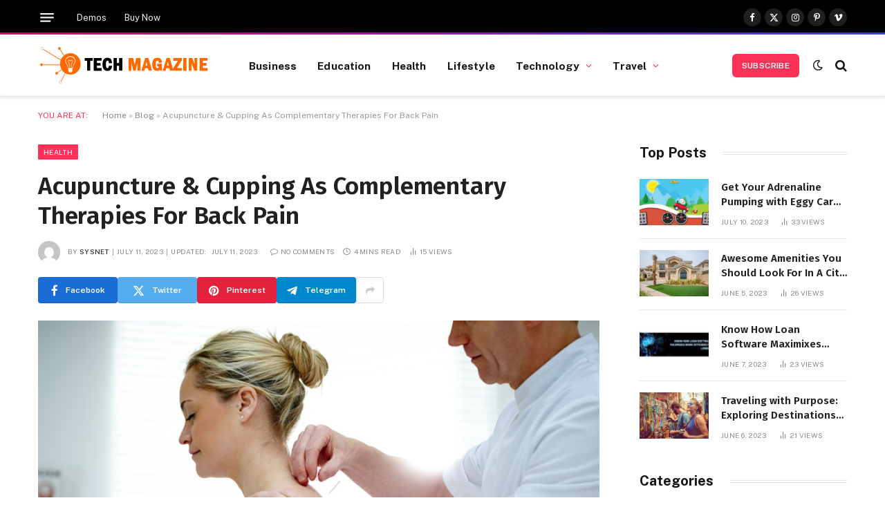

--- FILE ---
content_type: text/html; charset=UTF-8
request_url: https://techtomagazine.com/acupuncture-cupping-as-complementary-therapies-for-back-pain/
body_size: 33484
content:

<!DOCTYPE html>
<html lang="en-US" class="s-light site-s-light">

<head>

	<meta charset="UTF-8" />
	<meta name="viewport" content="width=device-width, initial-scale=1" />
	<meta name='robots' content='index, follow, max-image-preview:large, max-snippet:-1, max-video-preview:-1' />

	<!-- This site is optimized with the Yoast SEO plugin v26.5 - https://yoast.com/wordpress/plugins/seo/ -->
	<title>Acupuncture &amp; Cupping As Complementary Therapies For Back Pain - Tech Magazine</title><link rel="preload" as="image" imagesrcset="https://techtomagazine.com/wp-content/uploads/2023/07/3119eb60-35bf-11eb-87d5-15e76591973e.jpg" imagesizes="(max-width: 768px) 100vw, 768px" /><link rel="preload" as="font" href="https://techtomagazine.com/wp-content/themes/smart-mag/css/icons/fonts/ts-icons.woff2?v3.2" type="font/woff2" crossorigin="anonymous" />
	<link rel="canonical" href="https://techtomagazine.com/acupuncture-cupping-as-complementary-therapies-for-back-pain/" />
	<meta property="og:locale" content="en_US" />
	<meta property="og:type" content="article" />
	<meta property="og:title" content="Acupuncture &amp; Cupping As Complementary Therapies For Back Pain - Tech Magazine" />
	<meta property="og:description" content="Back pain is a pervasive condition that affects a significant portion of the population. While there are various treatment options available, acupuncture and cupping have gained recognition as complementary therapies for back pain management. This article delves into the role of acupuncture and cupping techniques in back pain rehabilitation, examining their effectiveness, benefits, and safety." />
	<meta property="og:url" content="https://techtomagazine.com/acupuncture-cupping-as-complementary-therapies-for-back-pain/" />
	<meta property="og:site_name" content="Tech Magazine" />
	<meta property="article:published_time" content="2023-07-11T11:19:13+00:00" />
	<meta property="article:modified_time" content="2023-07-11T11:20:35+00:00" />
	<meta property="og:image" content="https://techtomagazine.com/wp-content/uploads/2023/07/3119eb60-35bf-11eb-87d5-15e76591973e.jpg" />
	<meta property="og:image:width" content="724" />
	<meta property="og:image:height" content="483" />
	<meta property="og:image:type" content="image/jpeg" />
	<meta name="author" content="SYSNET" />
	<meta name="twitter:card" content="summary_large_image" />
	<meta name="twitter:label1" content="Written by" />
	<meta name="twitter:data1" content="SYSNET" />
	<meta name="twitter:label2" content="Est. reading time" />
	<meta name="twitter:data2" content="4 minutes" />
	<script type="application/ld+json" class="yoast-schema-graph">{"@context":"https://schema.org","@graph":[{"@type":"WebPage","@id":"https://techtomagazine.com/acupuncture-cupping-as-complementary-therapies-for-back-pain/","url":"https://techtomagazine.com/acupuncture-cupping-as-complementary-therapies-for-back-pain/","name":"Acupuncture &amp; Cupping As Complementary Therapies For Back Pain - Tech Magazine","isPartOf":{"@id":"https://techtomagazine.com/#website"},"primaryImageOfPage":{"@id":"https://techtomagazine.com/acupuncture-cupping-as-complementary-therapies-for-back-pain/#primaryimage"},"image":{"@id":"https://techtomagazine.com/acupuncture-cupping-as-complementary-therapies-for-back-pain/#primaryimage"},"thumbnailUrl":"https://techtomagazine.com/wp-content/uploads/2023/07/3119eb60-35bf-11eb-87d5-15e76591973e.jpg","datePublished":"2023-07-11T11:19:13+00:00","dateModified":"2023-07-11T11:20:35+00:00","author":{"@id":"https://techtomagazine.com/#/schema/person/3df41342f856cbfa8a129fe1c81a1d9b"},"breadcrumb":{"@id":"https://techtomagazine.com/acupuncture-cupping-as-complementary-therapies-for-back-pain/#breadcrumb"},"inLanguage":"en-US","potentialAction":[{"@type":"ReadAction","target":["https://techtomagazine.com/acupuncture-cupping-as-complementary-therapies-for-back-pain/"]}]},{"@type":"ImageObject","inLanguage":"en-US","@id":"https://techtomagazine.com/acupuncture-cupping-as-complementary-therapies-for-back-pain/#primaryimage","url":"https://techtomagazine.com/wp-content/uploads/2023/07/3119eb60-35bf-11eb-87d5-15e76591973e.jpg","contentUrl":"https://techtomagazine.com/wp-content/uploads/2023/07/3119eb60-35bf-11eb-87d5-15e76591973e.jpg","width":724,"height":483},{"@type":"BreadcrumbList","@id":"https://techtomagazine.com/acupuncture-cupping-as-complementary-therapies-for-back-pain/#breadcrumb","itemListElement":[{"@type":"ListItem","position":1,"name":"Home","item":"https://techtomagazine.com/"},{"@type":"ListItem","position":2,"name":"Blog","item":"https://techtomagazine.com/blog/"},{"@type":"ListItem","position":3,"name":"Acupuncture &amp; Cupping As Complementary Therapies For Back Pain"}]},{"@type":"WebSite","@id":"https://techtomagazine.com/#website","url":"https://techtomagazine.com/","name":"Tech Magazine","description":"","potentialAction":[{"@type":"SearchAction","target":{"@type":"EntryPoint","urlTemplate":"https://techtomagazine.com/?s={search_term_string}"},"query-input":{"@type":"PropertyValueSpecification","valueRequired":true,"valueName":"search_term_string"}}],"inLanguage":"en-US"},{"@type":"Person","@id":"https://techtomagazine.com/#/schema/person/3df41342f856cbfa8a129fe1c81a1d9b","name":"SYSNET","image":{"@type":"ImageObject","inLanguage":"en-US","@id":"https://techtomagazine.com/#/schema/person/image/","url":"https://secure.gravatar.com/avatar/a10bd02f4cbf4f388546c3d3f9f3938fa1fe134cdae7f5059b96054f00a229a6?s=96&d=mm&r=g","contentUrl":"https://secure.gravatar.com/avatar/a10bd02f4cbf4f388546c3d3f9f3938fa1fe134cdae7f5059b96054f00a229a6?s=96&d=mm&r=g","caption":"SYSNET"},"url":"https://techtomagazine.com/author/sysnet/"}]}</script>
	<!-- / Yoast SEO plugin. -->


<link rel='dns-prefetch' href='//fonts.googleapis.com' />
<link rel="alternate" type="application/rss+xml" title="Tech Magazine &raquo; Feed" href="https://techtomagazine.com/feed/" />
<link rel="alternate" type="application/rss+xml" title="Tech Magazine &raquo; Comments Feed" href="https://techtomagazine.com/comments/feed/" />
<link rel="alternate" type="application/rss+xml" title="Tech Magazine &raquo; Acupuncture &amp; Cupping As Complementary Therapies For Back Pain Comments Feed" href="https://techtomagazine.com/acupuncture-cupping-as-complementary-therapies-for-back-pain/feed/" />
<link rel="alternate" title="oEmbed (JSON)" type="application/json+oembed" href="https://techtomagazine.com/wp-json/oembed/1.0/embed?url=https%3A%2F%2Ftechtomagazine.com%2Facupuncture-cupping-as-complementary-therapies-for-back-pain%2F" />
<link rel="alternate" title="oEmbed (XML)" type="text/xml+oembed" href="https://techtomagazine.com/wp-json/oembed/1.0/embed?url=https%3A%2F%2Ftechtomagazine.com%2Facupuncture-cupping-as-complementary-therapies-for-back-pain%2F&#038;format=xml" />
<style id='wp-img-auto-sizes-contain-inline-css' type='text/css'>
img:is([sizes=auto i],[sizes^="auto," i]){contain-intrinsic-size:3000px 1500px}
/*# sourceURL=wp-img-auto-sizes-contain-inline-css */
</style>

<style id='wp-emoji-styles-inline-css' type='text/css'>

	img.wp-smiley, img.emoji {
		display: inline !important;
		border: none !important;
		box-shadow: none !important;
		height: 1em !important;
		width: 1em !important;
		margin: 0 0.07em !important;
		vertical-align: -0.1em !important;
		background: none !important;
		padding: 0 !important;
	}
/*# sourceURL=wp-emoji-styles-inline-css */
</style>
<link rel='stylesheet' id='wp-block-library-css' href='https://techtomagazine.com/wp-includes/css/dist/block-library/style.min.css?ver=6.9' type='text/css' media='all' />
<style id='classic-theme-styles-inline-css' type='text/css'>
/*! This file is auto-generated */
.wp-block-button__link{color:#fff;background-color:#32373c;border-radius:9999px;box-shadow:none;text-decoration:none;padding:calc(.667em + 2px) calc(1.333em + 2px);font-size:1.125em}.wp-block-file__button{background:#32373c;color:#fff;text-decoration:none}
/*# sourceURL=/wp-includes/css/classic-themes.min.css */
</style>
<style id='global-styles-inline-css' type='text/css'>
:root{--wp--preset--aspect-ratio--square: 1;--wp--preset--aspect-ratio--4-3: 4/3;--wp--preset--aspect-ratio--3-4: 3/4;--wp--preset--aspect-ratio--3-2: 3/2;--wp--preset--aspect-ratio--2-3: 2/3;--wp--preset--aspect-ratio--16-9: 16/9;--wp--preset--aspect-ratio--9-16: 9/16;--wp--preset--color--black: #000000;--wp--preset--color--cyan-bluish-gray: #abb8c3;--wp--preset--color--white: #ffffff;--wp--preset--color--pale-pink: #f78da7;--wp--preset--color--vivid-red: #cf2e2e;--wp--preset--color--luminous-vivid-orange: #ff6900;--wp--preset--color--luminous-vivid-amber: #fcb900;--wp--preset--color--light-green-cyan: #7bdcb5;--wp--preset--color--vivid-green-cyan: #00d084;--wp--preset--color--pale-cyan-blue: #8ed1fc;--wp--preset--color--vivid-cyan-blue: #0693e3;--wp--preset--color--vivid-purple: #9b51e0;--wp--preset--gradient--vivid-cyan-blue-to-vivid-purple: linear-gradient(135deg,rgb(6,147,227) 0%,rgb(155,81,224) 100%);--wp--preset--gradient--light-green-cyan-to-vivid-green-cyan: linear-gradient(135deg,rgb(122,220,180) 0%,rgb(0,208,130) 100%);--wp--preset--gradient--luminous-vivid-amber-to-luminous-vivid-orange: linear-gradient(135deg,rgb(252,185,0) 0%,rgb(255,105,0) 100%);--wp--preset--gradient--luminous-vivid-orange-to-vivid-red: linear-gradient(135deg,rgb(255,105,0) 0%,rgb(207,46,46) 100%);--wp--preset--gradient--very-light-gray-to-cyan-bluish-gray: linear-gradient(135deg,rgb(238,238,238) 0%,rgb(169,184,195) 100%);--wp--preset--gradient--cool-to-warm-spectrum: linear-gradient(135deg,rgb(74,234,220) 0%,rgb(151,120,209) 20%,rgb(207,42,186) 40%,rgb(238,44,130) 60%,rgb(251,105,98) 80%,rgb(254,248,76) 100%);--wp--preset--gradient--blush-light-purple: linear-gradient(135deg,rgb(255,206,236) 0%,rgb(152,150,240) 100%);--wp--preset--gradient--blush-bordeaux: linear-gradient(135deg,rgb(254,205,165) 0%,rgb(254,45,45) 50%,rgb(107,0,62) 100%);--wp--preset--gradient--luminous-dusk: linear-gradient(135deg,rgb(255,203,112) 0%,rgb(199,81,192) 50%,rgb(65,88,208) 100%);--wp--preset--gradient--pale-ocean: linear-gradient(135deg,rgb(255,245,203) 0%,rgb(182,227,212) 50%,rgb(51,167,181) 100%);--wp--preset--gradient--electric-grass: linear-gradient(135deg,rgb(202,248,128) 0%,rgb(113,206,126) 100%);--wp--preset--gradient--midnight: linear-gradient(135deg,rgb(2,3,129) 0%,rgb(40,116,252) 100%);--wp--preset--font-size--small: 13px;--wp--preset--font-size--medium: 20px;--wp--preset--font-size--large: 36px;--wp--preset--font-size--x-large: 42px;--wp--preset--spacing--20: 0.44rem;--wp--preset--spacing--30: 0.67rem;--wp--preset--spacing--40: 1rem;--wp--preset--spacing--50: 1.5rem;--wp--preset--spacing--60: 2.25rem;--wp--preset--spacing--70: 3.38rem;--wp--preset--spacing--80: 5.06rem;--wp--preset--shadow--natural: 6px 6px 9px rgba(0, 0, 0, 0.2);--wp--preset--shadow--deep: 12px 12px 50px rgba(0, 0, 0, 0.4);--wp--preset--shadow--sharp: 6px 6px 0px rgba(0, 0, 0, 0.2);--wp--preset--shadow--outlined: 6px 6px 0px -3px rgb(255, 255, 255), 6px 6px rgb(0, 0, 0);--wp--preset--shadow--crisp: 6px 6px 0px rgb(0, 0, 0);}:where(.is-layout-flex){gap: 0.5em;}:where(.is-layout-grid){gap: 0.5em;}body .is-layout-flex{display: flex;}.is-layout-flex{flex-wrap: wrap;align-items: center;}.is-layout-flex > :is(*, div){margin: 0;}body .is-layout-grid{display: grid;}.is-layout-grid > :is(*, div){margin: 0;}:where(.wp-block-columns.is-layout-flex){gap: 2em;}:where(.wp-block-columns.is-layout-grid){gap: 2em;}:where(.wp-block-post-template.is-layout-flex){gap: 1.25em;}:where(.wp-block-post-template.is-layout-grid){gap: 1.25em;}.has-black-color{color: var(--wp--preset--color--black) !important;}.has-cyan-bluish-gray-color{color: var(--wp--preset--color--cyan-bluish-gray) !important;}.has-white-color{color: var(--wp--preset--color--white) !important;}.has-pale-pink-color{color: var(--wp--preset--color--pale-pink) !important;}.has-vivid-red-color{color: var(--wp--preset--color--vivid-red) !important;}.has-luminous-vivid-orange-color{color: var(--wp--preset--color--luminous-vivid-orange) !important;}.has-luminous-vivid-amber-color{color: var(--wp--preset--color--luminous-vivid-amber) !important;}.has-light-green-cyan-color{color: var(--wp--preset--color--light-green-cyan) !important;}.has-vivid-green-cyan-color{color: var(--wp--preset--color--vivid-green-cyan) !important;}.has-pale-cyan-blue-color{color: var(--wp--preset--color--pale-cyan-blue) !important;}.has-vivid-cyan-blue-color{color: var(--wp--preset--color--vivid-cyan-blue) !important;}.has-vivid-purple-color{color: var(--wp--preset--color--vivid-purple) !important;}.has-black-background-color{background-color: var(--wp--preset--color--black) !important;}.has-cyan-bluish-gray-background-color{background-color: var(--wp--preset--color--cyan-bluish-gray) !important;}.has-white-background-color{background-color: var(--wp--preset--color--white) !important;}.has-pale-pink-background-color{background-color: var(--wp--preset--color--pale-pink) !important;}.has-vivid-red-background-color{background-color: var(--wp--preset--color--vivid-red) !important;}.has-luminous-vivid-orange-background-color{background-color: var(--wp--preset--color--luminous-vivid-orange) !important;}.has-luminous-vivid-amber-background-color{background-color: var(--wp--preset--color--luminous-vivid-amber) !important;}.has-light-green-cyan-background-color{background-color: var(--wp--preset--color--light-green-cyan) !important;}.has-vivid-green-cyan-background-color{background-color: var(--wp--preset--color--vivid-green-cyan) !important;}.has-pale-cyan-blue-background-color{background-color: var(--wp--preset--color--pale-cyan-blue) !important;}.has-vivid-cyan-blue-background-color{background-color: var(--wp--preset--color--vivid-cyan-blue) !important;}.has-vivid-purple-background-color{background-color: var(--wp--preset--color--vivid-purple) !important;}.has-black-border-color{border-color: var(--wp--preset--color--black) !important;}.has-cyan-bluish-gray-border-color{border-color: var(--wp--preset--color--cyan-bluish-gray) !important;}.has-white-border-color{border-color: var(--wp--preset--color--white) !important;}.has-pale-pink-border-color{border-color: var(--wp--preset--color--pale-pink) !important;}.has-vivid-red-border-color{border-color: var(--wp--preset--color--vivid-red) !important;}.has-luminous-vivid-orange-border-color{border-color: var(--wp--preset--color--luminous-vivid-orange) !important;}.has-luminous-vivid-amber-border-color{border-color: var(--wp--preset--color--luminous-vivid-amber) !important;}.has-light-green-cyan-border-color{border-color: var(--wp--preset--color--light-green-cyan) !important;}.has-vivid-green-cyan-border-color{border-color: var(--wp--preset--color--vivid-green-cyan) !important;}.has-pale-cyan-blue-border-color{border-color: var(--wp--preset--color--pale-cyan-blue) !important;}.has-vivid-cyan-blue-border-color{border-color: var(--wp--preset--color--vivid-cyan-blue) !important;}.has-vivid-purple-border-color{border-color: var(--wp--preset--color--vivid-purple) !important;}.has-vivid-cyan-blue-to-vivid-purple-gradient-background{background: var(--wp--preset--gradient--vivid-cyan-blue-to-vivid-purple) !important;}.has-light-green-cyan-to-vivid-green-cyan-gradient-background{background: var(--wp--preset--gradient--light-green-cyan-to-vivid-green-cyan) !important;}.has-luminous-vivid-amber-to-luminous-vivid-orange-gradient-background{background: var(--wp--preset--gradient--luminous-vivid-amber-to-luminous-vivid-orange) !important;}.has-luminous-vivid-orange-to-vivid-red-gradient-background{background: var(--wp--preset--gradient--luminous-vivid-orange-to-vivid-red) !important;}.has-very-light-gray-to-cyan-bluish-gray-gradient-background{background: var(--wp--preset--gradient--very-light-gray-to-cyan-bluish-gray) !important;}.has-cool-to-warm-spectrum-gradient-background{background: var(--wp--preset--gradient--cool-to-warm-spectrum) !important;}.has-blush-light-purple-gradient-background{background: var(--wp--preset--gradient--blush-light-purple) !important;}.has-blush-bordeaux-gradient-background{background: var(--wp--preset--gradient--blush-bordeaux) !important;}.has-luminous-dusk-gradient-background{background: var(--wp--preset--gradient--luminous-dusk) !important;}.has-pale-ocean-gradient-background{background: var(--wp--preset--gradient--pale-ocean) !important;}.has-electric-grass-gradient-background{background: var(--wp--preset--gradient--electric-grass) !important;}.has-midnight-gradient-background{background: var(--wp--preset--gradient--midnight) !important;}.has-small-font-size{font-size: var(--wp--preset--font-size--small) !important;}.has-medium-font-size{font-size: var(--wp--preset--font-size--medium) !important;}.has-large-font-size{font-size: var(--wp--preset--font-size--large) !important;}.has-x-large-font-size{font-size: var(--wp--preset--font-size--x-large) !important;}
:where(.wp-block-post-template.is-layout-flex){gap: 1.25em;}:where(.wp-block-post-template.is-layout-grid){gap: 1.25em;}
:where(.wp-block-term-template.is-layout-flex){gap: 1.25em;}:where(.wp-block-term-template.is-layout-grid){gap: 1.25em;}
:where(.wp-block-columns.is-layout-flex){gap: 2em;}:where(.wp-block-columns.is-layout-grid){gap: 2em;}
:root :where(.wp-block-pullquote){font-size: 1.5em;line-height: 1.6;}
/*# sourceURL=global-styles-inline-css */
</style>
<link rel='stylesheet' id='smartmag-core-css' href='https://techtomagazine.com/wp-content/themes/smart-mag/style.css?ver=10.3.2' type='text/css' media='all' />
<style id='smartmag-core-inline-css' type='text/css'>
:root { --c-main: #fb3158;
--c-main-rgb: 251,49,88;
--c-headings: #212121;
--text-font: "Fira Sans", system-ui, -apple-system, "Segoe UI", Arial, sans-serif;
--body-font: "Fira Sans", system-ui, -apple-system, "Segoe UI", Arial, sans-serif;
--ui-font: "Public Sans", system-ui, -apple-system, "Segoe UI", Arial, sans-serif;
--title-font: "Public Sans", system-ui, -apple-system, "Segoe UI", Arial, sans-serif;
--h-font: "Public Sans", system-ui, -apple-system, "Segoe UI", Arial, sans-serif;
--title-font: "Fira Sans", system-ui, -apple-system, "Segoe UI", Arial, sans-serif;
--h-font: "Fira Sans", system-ui, -apple-system, "Segoe UI", Arial, sans-serif;
--title-size-n: 18px;
--title-size-m: 22px;
--title-size-l: 36px;
--main-width: 1170px;
--excerpt-mt: 10px;
--c-excerpts: #1e1e1e;
--excerpt-size: 14px; }
.post-title:not(._) { font-weight: 600; }
:root { --sidebar-width: 300px; }
.ts-row, .has-el-gap { --sidebar-c-width: calc(var(--sidebar-width) + var(--grid-gutter-h) + var(--sidebar-c-pad)); }
:root { --sidebar-pad: 40px; --sidebar-sep-pad: 40px; }
.smart-head-main { --c-shadow: rgba(0,0,0,0.06); }
.smart-head-main .smart-head-top { --head-h: 50px; border-image: linear-gradient(90deg, #e40666 0%, #3c3fde 100%); border-image-slice: 1; border-image-width: 3px 0 0 0; border-width: 3px 0; border-image-width: 0 0 3px 0; }
.smart-head-main .smart-head-mid { --head-h: 90px; border-bottom-width: 1px; border-bottom-color: #e5e5e5; }
.s-dark .smart-head-main .smart-head-mid,
.smart-head-main .s-dark.smart-head-mid { border-bottom-color: #3f3f3f; }
.navigation-main .menu > li > a { font-size: 15.4px; font-weight: bold; letter-spacing: 0.01em; }
.navigation-main { --nav-items-space: 15px; }
.mega-menu .post-title a:hover { color: var(--c-nav-drop-hov); }
.s-light .navigation { --c-nav-blip: var(--c-main); }
.smart-head-mobile .smart-head-mid { border-image: linear-gradient(90deg, #e40666 0%, #3c3fde 100%); border-image-slice: 1; border-image-width: 3px 0 0 0; border-width: 3px 0; }
.navigation-small { margin-left: calc(-1 * var(--nav-items-space)); }
.s-dark .navigation-small { --c-nav-hov: rgba(255,255,255,0.76); }
.s-dark .smart-head-main .spc-social,
.smart-head-main .s-dark .spc-social { --c-spc-social: #ffffff; --c-spc-social-hov: rgba(255,255,255,0.92); }
.smart-head-main .spc-social { --spc-social-fs: 13px; --spc-social-size: 26px; --spc-social-space: 5px; }
.s-dark .smart-head-main .search-icon:hover,
.smart-head-main .s-dark .search-icon:hover { color: #bcbcbc; }
.smart-head-main { --search-icon-size: 18px; }
.s-dark .smart-head-main .offcanvas-toggle:hover,
.smart-head-main .s-dark .offcanvas-toggle:hover { --c-hamburger: #bcbcbc; }
.smart-head-main .offcanvas-toggle { transform: scale(0.75); --item-mr: 30px; }
.smart-head .ts-button1 { font-size: 12px; border-radius: 6px; height: 34px; line-height: 34px; padding-left: 14px; padding-right: 14px; }
.post-meta .meta-item, .post-meta .text-in { font-size: 10px; font-weight: normal; text-transform: uppercase; letter-spacing: .03em; }
.post-meta .post-cat > a { font-weight: bold; text-transform: uppercase; letter-spacing: 0.01em; }
.post-meta .post-author > a { color: #282828; }
.s-dark .post-meta .post-author > a { color: #ffffff; }
.post-meta .post-cat > a { color: #000000; }
.s-dark .post-meta .post-cat > a { color: #ffffff; }
.post-meta { --p-meta-sep: "|"; }
.l-post .excerpt { font-family: var(--ui-font); }
.l-post .excerpt { font-weight: normal; line-height: 1.65; }
.cat-labels .category { font-size: 10px; font-weight: 500; letter-spacing: 0.03em; }
.block-head .heading { font-family: var(--ui-font); }
.load-button { color: #ffffff; background-color: var(--c-main); padding-top: 13px; padding-bottom: 14px; width: 400px; min-width: 0; border-radius: 4px; }
.loop-grid .ratio-is-custom { padding-bottom: calc(100% / 1.68); }
.loop-grid-base .post-title { font-size: 19px; }
.loop-grid-sm .post-title { font-size: 16px; }
.has-nums .l-post { --num-font: "Barlow", system-ui, -apple-system, "Segoe UI", Arial, sans-serif; }
.has-nums-a .l-post .post-title:before,
.has-nums-b .l-post .content:before { font-size: 30px; font-weight: bold; }
.has-nums:not(.has-nums-c) { --num-color: #fb3158; }
.has-nums-a .l-post .post-title:before,
.has-nums-b .l-post .content:before { content: counter(ts-loop) "."; }
.loop-list .ratio-is-custom { padding-bottom: calc(100% / 1.575); }
.loop-list .post-title { font-size: 21px; }
.list-post { --list-p-media-width: 44%; --list-p-media-max-width: 85%; }
.list-post .media:not(i) { --list-p-media-max-width: 44%; }
.loop-small .post-title { font-size: 15px; }
.loop-small .media:not(i) { max-width: 100px; }
.entry-content { font-size: 16px; }
.post-share-b:not(.is-not-global) { --service-width: 115px; --service-min-width: initial; --service-b-radius: 4px; }
.post-share-b:not(.is-not-global) .service .label { font-size: 12px; }
@media (min-width: 1200px) { .nav-hov-b .menu > li > a:before { width: calc(100% - (var(--nav-items-space, 15px)*2)); left: var(--nav-items-space); } }
@media (min-width: 940px) and (max-width: 1200px) { .ts-row, .has-el-gap { --sidebar-c-width: calc(var(--sidebar-width) + var(--grid-gutter-h) + var(--sidebar-c-pad)); }
.navigation-main .menu > li > a { font-size: calc(10px + (15.4px - 10px) * .7); } }
@media (min-width: 768px) and (max-width: 940px) { .ts-contain, .main { padding-left: 35px; padding-right: 35px; } }
@media (max-width: 767px) { .ts-contain, .main { padding-left: 25px; padding-right: 25px; } }


/*# sourceURL=smartmag-core-inline-css */
</style>
<link rel='stylesheet' id='smartmag-magnific-popup-css' href='https://techtomagazine.com/wp-content/themes/smart-mag/css/lightbox.css?ver=10.3.2' type='text/css' media='all' />
<link rel='stylesheet' id='smartmag-icons-css' href='https://techtomagazine.com/wp-content/themes/smart-mag/css/icons/icons.css?ver=10.3.2' type='text/css' media='all' />
<link rel='stylesheet' id='smartmag-gfonts-custom-css' href='https://fonts.googleapis.com/css?family=Fira+Sans%3A400%2C500%2C600%2C700%7CPublic+Sans%3A400%2C500%2C600%2C700%2Cnormal%7CBarlow%3A400%2C500%2C600%2C700&#038;display=swap' type='text/css' media='all' />
<script type="text/javascript" id="smartmag-lazy-inline-js-after">
/* <![CDATA[ */
/**
 * @copyright ThemeSphere
 * @preserve
 */
var BunyadLazy={};BunyadLazy.load=function(){function a(e,n){var t={};e.dataset.bgset&&e.dataset.sizes?(t.sizes=e.dataset.sizes,t.srcset=e.dataset.bgset):t.src=e.dataset.bgsrc,function(t){var a=t.dataset.ratio;if(0<a){const e=t.parentElement;if(e.classList.contains("media-ratio")){const n=e.style;n.getPropertyValue("--a-ratio")||(n.paddingBottom=100/a+"%")}}}(e);var a,o=document.createElement("img");for(a in o.onload=function(){var t="url('"+(o.currentSrc||o.src)+"')",a=e.style;a.backgroundImage!==t&&requestAnimationFrame(()=>{a.backgroundImage=t,n&&n()}),o.onload=null,o.onerror=null,o=null},o.onerror=o.onload,t)o.setAttribute(a,t[a]);o&&o.complete&&0<o.naturalWidth&&o.onload&&o.onload()}function e(t){t.dataset.loaded||a(t,()=>{document.dispatchEvent(new Event("lazyloaded")),t.dataset.loaded=1})}function n(t){"complete"===document.readyState?t():window.addEventListener("load",t)}return{initEarly:function(){var t,a=()=>{document.querySelectorAll(".img.bg-cover:not(.lazyload)").forEach(e)};"complete"!==document.readyState?(t=setInterval(a,150),n(()=>{a(),clearInterval(t)})):a()},callOnLoad:n,initBgImages:function(t){t&&n(()=>{document.querySelectorAll(".img.bg-cover").forEach(e)})},bgLoad:a}}(),BunyadLazy.load.initEarly();
//# sourceURL=smartmag-lazy-inline-js-after
/* ]]> */
</script>
<script type="text/javascript" src="https://techtomagazine.com/wp-content/plugins/sphere-post-views/assets/js/post-views.js?ver=1.0.1" id="sphere-post-views-js"></script>
<script type="text/javascript" id="sphere-post-views-js-after">
/* <![CDATA[ */
var Sphere_PostViews = {"ajaxUrl":"https:\/\/techtomagazine.com\/wp-admin\/admin-ajax.php?sphere_post_views=1","sampling":0,"samplingRate":10,"repeatCountDelay":0,"postID":7911,"token":"7a66815aee"}
//# sourceURL=sphere-post-views-js-after
/* ]]> */
</script>
<script type="text/javascript" src="https://techtomagazine.com/wp-includes/js/jquery/jquery.min.js?ver=3.7.1" id="jquery-core-js"></script>
<script type="text/javascript" src="https://techtomagazine.com/wp-includes/js/jquery/jquery-migrate.min.js?ver=3.4.1" id="jquery-migrate-js"></script>
<link rel="https://api.w.org/" href="https://techtomagazine.com/wp-json/" /><link rel="alternate" title="JSON" type="application/json" href="https://techtomagazine.com/wp-json/wp/v2/posts/7911" /><link rel="EditURI" type="application/rsd+xml" title="RSD" href="https://techtomagazine.com/xmlrpc.php?rsd" />
<meta name="generator" content="WordPress 6.9" />
<link rel='shortlink' href='https://techtomagazine.com/?p=7911' />

		<script>
		var BunyadSchemeKey = 'bunyad-scheme';
		(() => {
			const d = document.documentElement;
			const c = d.classList;
			var scheme = localStorage.getItem(BunyadSchemeKey);
			
			if (scheme) {
				d.dataset.origClass = c;
				scheme === 'dark' ? c.remove('s-light', 'site-s-light') : c.remove('s-dark', 'site-s-dark');
				c.add('site-s-' + scheme, 's-' + scheme);
			}
		})();
		</script>
		<meta name="generator" content="Elementor 3.33.4; features: additional_custom_breakpoints; settings: css_print_method-external, google_font-enabled, font_display-swap">
			<style>
				.e-con.e-parent:nth-of-type(n+4):not(.e-lazyloaded):not(.e-no-lazyload),
				.e-con.e-parent:nth-of-type(n+4):not(.e-lazyloaded):not(.e-no-lazyload) * {
					background-image: none !important;
				}
				@media screen and (max-height: 1024px) {
					.e-con.e-parent:nth-of-type(n+3):not(.e-lazyloaded):not(.e-no-lazyload),
					.e-con.e-parent:nth-of-type(n+3):not(.e-lazyloaded):not(.e-no-lazyload) * {
						background-image: none !important;
					}
				}
				@media screen and (max-height: 640px) {
					.e-con.e-parent:nth-of-type(n+2):not(.e-lazyloaded):not(.e-no-lazyload),
					.e-con.e-parent:nth-of-type(n+2):not(.e-lazyloaded):not(.e-no-lazyload) * {
						background-image: none !important;
					}
				}
			</style>
			<link rel="icon" href="https://techtomagazine.com/wp-content/uploads/2023/06/icon.png" sizes="32x32" />
<link rel="icon" href="https://techtomagazine.com/wp-content/uploads/2023/06/icon.png" sizes="192x192" />
<link rel="apple-touch-icon" href="https://techtomagazine.com/wp-content/uploads/2023/06/icon.png" />
<meta name="msapplication-TileImage" content="https://techtomagazine.com/wp-content/uploads/2023/06/icon.png" />


</head>

<body class="wp-singular post-template-default single single-post postid-7911 single-format-standard wp-theme-smart-mag right-sidebar post-layout-modern post-cat-3 has-lb has-lb-sm ts-img-hov-fade layout-normal elementor-default elementor-kit-966">



<div class="main-wrap">

	
<div class="off-canvas-backdrop"></div>
<div class="mobile-menu-container off-canvas" id="off-canvas">

	<div class="off-canvas-head">
		<a href="#" class="close">
			<span class="visuallyhidden">Close Menu</span>
			<i class="tsi tsi-times"></i>
		</a>

		<div class="ts-logo">
					</div>
	</div>

	<div class="off-canvas-content">

					<ul class="mobile-menu"></ul>
		
					<div class="off-canvas-widgets">
				
		<div id="smartmag-block-newsletter-2" class="widget ts-block-widget smartmag-widget-newsletter">		
		<div class="block">
			<div class="block-newsletter ">
	<div class="spc-newsletter spc-newsletter-b spc-newsletter-center spc-newsletter-sm">

		<div class="bg-wrap"></div>

		
		<div class="inner">

			
			
			<h3 class="heading">
				Subscribe to Updates			</h3>

							<div class="base-text message">
					<p>Get the latest creative news from FooBar about art, design and business.</p>
</div>
			
							<form method="post" action="" class="form fields-style fields-full" target="_blank">
					<div class="main-fields">
						<p class="field-email">
							<input type="email" name="EMAIL" placeholder="Your email address.." required />
						</p>
						
						<p class="field-submit">
							<input type="submit" value="Subscribe" />
						</p>
					</div>

											<p class="disclaimer">
							<label>
																	<input type="checkbox" name="privacy" required />
								
								By signing up, you agree to the our terms and our <a href="#">Privacy Policy</a> agreement.							</label>
						</p>
									</form>
			
			
		</div>
	</div>
</div>		</div>

		</div>
		<div id="smartmag-block-posts-small-3" class="widget ts-block-widget smartmag-widget-posts-small">		
		<div class="block">
					<section class="block-wrap block-posts-small block-sc mb-none" data-id="1">

			<div class="widget-title block-head block-head-ac block-head-b"><h5 class="heading">What's Hot</h5></div>	
			<div class="block-content">
				
	<div class="loop loop-small loop-small-a loop-sep loop-small-sep grid grid-1 md:grid-1 sm:grid-1 xs:grid-1">

					
<article class="l-post small-post small-a-post m-pos-left">

	
			<div class="media">

		
			<a href="https://techtomagazine.com/how-do-amcs-help-mortgage-lenders-with-real-estate-appraisals/" class="image-link media-ratio ratio-3-2" title="How Do AMCs Help Mortgage Lenders With Real Estate Appraisals?"><span data-bgsrc="https://techtomagazine.com/wp-content/uploads/2025/12/Real-estate-appraisal-on-a-clipboard-300x124.jpg" class="img bg-cover wp-post-image attachment-medium size-medium lazyload" data-bgset="https://techtomagazine.com/wp-content/uploads/2025/12/Real-estate-appraisal-on-a-clipboard-300x124.jpg 300w, https://techtomagazine.com/wp-content/uploads/2025/12/Real-estate-appraisal-on-a-clipboard-768x317.jpg 768w, https://techtomagazine.com/wp-content/uploads/2025/12/Real-estate-appraisal-on-a-clipboard-150x62.jpg 150w, https://techtomagazine.com/wp-content/uploads/2025/12/Real-estate-appraisal-on-a-clipboard-450x186.jpg 450w, https://techtomagazine.com/wp-content/uploads/2025/12/Real-estate-appraisal-on-a-clipboard.jpg 1000w" data-sizes="(max-width: 107px) 100vw, 107px" role="img" aria-label="Real Estate Appraisals"></span></a>			
			
			
			
		
		</div>
	

	
		<div class="content">

			<div class="post-meta post-meta-a post-meta-left"><h4 class="is-title post-title"><a href="https://techtomagazine.com/how-do-amcs-help-mortgage-lenders-with-real-estate-appraisals/">How Do AMCs Help Mortgage Lenders With Real Estate Appraisals?</a></h4></div>			
			
			
		</div>

	
</article>	
					
<article class="l-post small-post small-a-post m-pos-left">

	
			<div class="media">

		
			<a href="https://techtomagazine.com/your-blueprint-for-success-the-elite-b2b-marketing-agency/" class="image-link media-ratio ratio-3-2" title="Your Blueprint for Success: The Elite B2B Marketing Agency"><span data-bgsrc="https://techtomagazine.com/wp-content/uploads/2025/12/B2B-Partner-Marketing-scaled-1-300x200.jpg" class="img bg-cover wp-post-image attachment-medium size-medium lazyload" data-bgset="https://techtomagazine.com/wp-content/uploads/2025/12/B2B-Partner-Marketing-scaled-1-300x200.jpg 300w, https://techtomagazine.com/wp-content/uploads/2025/12/B2B-Partner-Marketing-scaled-1-1024x683.jpg 1024w, https://techtomagazine.com/wp-content/uploads/2025/12/B2B-Partner-Marketing-scaled-1-768x512.jpg 768w, https://techtomagazine.com/wp-content/uploads/2025/12/B2B-Partner-Marketing-scaled-1-1536x1024.jpg 1536w, https://techtomagazine.com/wp-content/uploads/2025/12/B2B-Partner-Marketing-scaled-1-2048x1366.jpg 2048w, https://techtomagazine.com/wp-content/uploads/2025/12/B2B-Partner-Marketing-scaled-1-150x100.jpg 150w, https://techtomagazine.com/wp-content/uploads/2025/12/B2B-Partner-Marketing-scaled-1-450x300.jpg 450w, https://techtomagazine.com/wp-content/uploads/2025/12/B2B-Partner-Marketing-scaled-1-1200x800.jpg 1200w" data-sizes="(max-width: 107px) 100vw, 107px" role="img" aria-label="Elite B2B Marketing Agency"></span></a>			
			
			
			
		
		</div>
	

	
		<div class="content">

			<div class="post-meta post-meta-a post-meta-left"><h4 class="is-title post-title"><a href="https://techtomagazine.com/your-blueprint-for-success-the-elite-b2b-marketing-agency/">Your Blueprint for Success: The Elite B2B Marketing Agency</a></h4></div>			
			
			
		</div>

	
</article>	
					
<article class="l-post small-post small-a-post m-pos-left">

	
			<div class="media">

		
			<a href="https://techtomagazine.com/transforming-your-wellness-journey-with-an-app-for-prediabetes/" class="image-link media-ratio ratio-3-2" title="Transforming Your Wellness Journey with an App for Prediabetes"><span data-bgsrc="https://techtomagazine.com/wp-content/uploads/2025/11/Lifesum-App-300x203.jpg" class="img bg-cover wp-post-image attachment-medium size-medium lazyload" data-bgset="https://techtomagazine.com/wp-content/uploads/2025/11/Lifesum-App-300x203.jpg 300w, https://techtomagazine.com/wp-content/uploads/2025/11/Lifesum-App-1024x692.jpg 1024w, https://techtomagazine.com/wp-content/uploads/2025/11/Lifesum-App-768x519.jpg 768w, https://techtomagazine.com/wp-content/uploads/2025/11/Lifesum-App-1536x1038.jpg 1536w, https://techtomagazine.com/wp-content/uploads/2025/11/Lifesum-App-150x101.jpg 150w, https://techtomagazine.com/wp-content/uploads/2025/11/Lifesum-App-450x304.jpg 450w, https://techtomagazine.com/wp-content/uploads/2025/11/Lifesum-App-1200x811.jpg 1200w, https://techtomagazine.com/wp-content/uploads/2025/11/Lifesum-App.jpg 1917w" data-sizes="(max-width: 107px) 100vw, 107px" role="img" aria-label="Healthy Living App"></span></a>			
			
			
			
		
		</div>
	

	
		<div class="content">

			<div class="post-meta post-meta-a post-meta-left"><h4 class="is-title post-title"><a href="https://techtomagazine.com/transforming-your-wellness-journey-with-an-app-for-prediabetes/">Transforming Your Wellness Journey with an App for Prediabetes</a></h4></div>			
			
			
		</div>

	
</article>	
		
	</div>

					</div>

		</section>
				</div>

		</div>			</div>
		
		
		<div class="spc-social-block spc-social spc-social-b smart-head-social">
		
			
				<a href="#" class="link service s-facebook" target="_blank" rel="nofollow noopener">
					<i class="icon tsi tsi-facebook"></i>					<span class="visuallyhidden">Facebook</span>
				</a>
									
			
				<a href="#" class="link service s-twitter" target="_blank" rel="nofollow noopener">
					<i class="icon tsi tsi-twitter"></i>					<span class="visuallyhidden">X (Twitter)</span>
				</a>
									
			
				<a href="#" class="link service s-instagram" target="_blank" rel="nofollow noopener">
					<i class="icon tsi tsi-instagram"></i>					<span class="visuallyhidden">Instagram</span>
				</a>
									
			
		</div>

		
	</div>

</div>
<div class="smart-head smart-head-a smart-head-main" id="smart-head" data-sticky="auto" data-sticky-type="smart" data-sticky-full>
	
	<div class="smart-head-row smart-head-top s-dark smart-head-row-full">

		<div class="inner wrap">

							
				<div class="items items-left ">
				
<button class="offcanvas-toggle has-icon" type="button" aria-label="Menu">
	<span class="hamburger-icon hamburger-icon-a">
		<span class="inner"></span>
	</span>
</button>	<div class="nav-wrap">
		<nav class="navigation navigation-small nav-hov-a">
			<ul id="menu-top-links" class="menu"><li id="menu-item-6896" class="menu-item menu-item-type-custom menu-item-object-custom menu-item-6896"><a href="https://theme-sphere.com/demo/smartmag-landing/">Demos</a></li>
<li id="menu-item-6899" class="menu-item menu-item-type-custom menu-item-object-custom menu-item-6899"><a target="_blank" href="https://theme-sphere.com/buy/go.php?theme=smartmag">Buy Now</a></li>
</ul>		</nav>
	</div>
				</div>

							
				<div class="items items-center empty">
								</div>

							
				<div class="items items-right ">
				
		<div class="spc-social-block spc-social spc-social-b smart-head-social">
		
			
				<a href="#" class="link service s-facebook" target="_blank" rel="nofollow noopener">
					<i class="icon tsi tsi-facebook"></i>					<span class="visuallyhidden">Facebook</span>
				</a>
									
			
				<a href="#" class="link service s-twitter" target="_blank" rel="nofollow noopener">
					<i class="icon tsi tsi-twitter"></i>					<span class="visuallyhidden">X (Twitter)</span>
				</a>
									
			
				<a href="#" class="link service s-instagram" target="_blank" rel="nofollow noopener">
					<i class="icon tsi tsi-instagram"></i>					<span class="visuallyhidden">Instagram</span>
				</a>
									
			
				<a href="#" class="link service s-pinterest" target="_blank" rel="nofollow noopener">
					<i class="icon tsi tsi-pinterest-p"></i>					<span class="visuallyhidden">Pinterest</span>
				</a>
									
			
				<a href="#" class="link service s-vimeo" target="_blank" rel="nofollow noopener">
					<i class="icon tsi tsi-vimeo"></i>					<span class="visuallyhidden">Vimeo</span>
				</a>
									
			
		</div>

						</div>

						
		</div>
	</div>

	
	<div class="smart-head-row smart-head-mid is-light smart-head-row-full">

		<div class="inner wrap">

							
				<div class="items items-left ">
					<a href="https://techtomagazine.com/" title="Tech Magazine" rel="home" class="logo-link ts-logo logo-is-image">
		<span>
			
				
					<img src="https://techtomagazine.com/wp-content/uploads/2023/06/logo.png" class="logo-image" alt="Tech Magazine" width="255" height="53"/>
									 
					</span>
	</a>	<div class="nav-wrap">
		<nav class="navigation navigation-main nav-hov-b">
			<ul id="menu-main-menu" class="menu"><li id="menu-item-7956" class="menu-item menu-item-type-taxonomy menu-item-object-category menu-cat-2 menu-item-7956"><a href="https://techtomagazine.com/category/business/">Business</a></li>
<li id="menu-item-7957" class="menu-item menu-item-type-taxonomy menu-item-object-category menu-cat-4 menu-item-7957"><a href="https://techtomagazine.com/category/education/">Education</a></li>
<li id="menu-item-7958" class="menu-item menu-item-type-taxonomy menu-item-object-category current-post-ancestor current-menu-parent current-post-parent menu-cat-3 menu-item-7958"><a href="https://techtomagazine.com/category/health/">Health</a></li>
<li id="menu-item-7959" class="menu-item menu-item-type-taxonomy menu-item-object-category menu-cat-35 menu-item-7959"><a href="https://techtomagazine.com/category/lifestyle/">Lifestyle</a></li>
<li id="menu-item-6889" class="menu-item menu-item-type-taxonomy menu-item-object-category menu-cat-39 menu-item-has-children item-mega-menu menu-item-6889"><a href="https://techtomagazine.com/category/example-4/">Technology</a>
<div class="sub-menu mega-menu mega-menu-a wrap">

		
	
	<section class="column recent-posts" data-columns="5">
					<div class="posts" data-id="39">

						<section class="block-wrap block-grid mb-none" data-id="2">

				
			<div class="block-content">
					
	<div class="loop loop-grid loop-grid-sm grid grid-5 md:grid-2 xs:grid-1">

					
<article class="l-post grid-post grid-sm-post">

	
			<div class="media">

		
			<a href="https://techtomagazine.com/get-your-adrenaline-pumping-with-eggy-car-unblocked/" class="image-link media-ratio ratio-is-custom" title="Get Your Adrenaline Pumping with Eggy Car Unblocked"><span data-bgsrc="https://techtomagazine.com/wp-content/uploads/2023/07/Get-Your-Adrenaline-Pumping-with-Eggy-Car-Unblocked-450x281.jpg" class="img bg-cover wp-post-image attachment-bunyad-medium size-bunyad-medium lazyload" data-bgset="https://techtomagazine.com/wp-content/uploads/2023/07/Get-Your-Adrenaline-Pumping-with-Eggy-Car-Unblocked-450x281.jpg 450w, https://techtomagazine.com/wp-content/uploads/2023/07/Get-Your-Adrenaline-Pumping-with-Eggy-Car-Unblocked-300x188.jpg 300w, https://techtomagazine.com/wp-content/uploads/2023/07/Get-Your-Adrenaline-Pumping-with-Eggy-Car-Unblocked-150x94.jpg 150w, https://techtomagazine.com/wp-content/uploads/2023/07/Get-Your-Adrenaline-Pumping-with-Eggy-Car-Unblocked.jpg 640w" data-sizes="(max-width: 368px) 100vw, 368px"></span></a>			
			
			
			
		
		</div>
	

	
		<div class="content">

			<div class="post-meta post-meta-a has-below"><h2 class="is-title post-title"><a href="https://techtomagazine.com/get-your-adrenaline-pumping-with-eggy-car-unblocked/">Get Your Adrenaline Pumping with Eggy Car Unblocked</a></h2><div class="post-meta-items meta-below"><span class="meta-item date"><span class="date-link"><time class="post-date" datetime="2023-07-10T07:31:43+00:00">July 10, 2023</time></span></span></div></div>			
			
			
		</div>

	
</article>					
<article class="l-post grid-post grid-sm-post">

	
			<div class="media">

		
			<a href="https://techtomagazine.com/if-you-own-these-types-of-businesses-you-need-a-website/" class="image-link media-ratio ratio-is-custom" title="If You Own These Types Of Businesses, You Need A Website"><span data-bgsrc="https://techtomagazine.com/wp-content/uploads/2023/07/webi_0-450x366.png" class="img bg-cover wp-post-image attachment-bunyad-medium size-bunyad-medium lazyload" data-bgset="https://techtomagazine.com/wp-content/uploads/2023/07/webi_0-450x366.png 450w, https://techtomagazine.com/wp-content/uploads/2023/07/webi_0-300x244.png 300w, https://techtomagazine.com/wp-content/uploads/2023/07/webi_0-768x624.png 768w, https://techtomagazine.com/wp-content/uploads/2023/07/webi_0.png 800w" data-sizes="(max-width: 368px) 100vw, 368px"></span></a>			
			
			
			
		
		</div>
	

	
		<div class="content">

			<div class="post-meta post-meta-a has-below"><h2 class="is-title post-title"><a href="https://techtomagazine.com/if-you-own-these-types-of-businesses-you-need-a-website/">If You Own These Types Of Businesses, You Need A Website</a></h2><div class="post-meta-items meta-below"><span class="meta-item date"><span class="date-link"><time class="post-date" datetime="2023-07-07T07:03:24+00:00">July 7, 2023</time></span></span></div></div>			
			
			
		</div>

	
</article>					
<article class="l-post grid-post grid-sm-post">

	
			<div class="media">

		
			<a href="https://techtomagazine.com/all-about-the-canadian-sanctions-list-promoting-international-security-and-compliance/" class="image-link media-ratio ratio-is-custom" title="All About the Canadian Sanctions List: Promoting International Security and Compliance"><span data-bgsrc="https://techtomagazine.com/wp-content/uploads/2023/06/All-About-the-Canadian-Sanctions-List-Promoting-International-Security-and-Compliance-450x300.jpg" class="img bg-cover wp-post-image attachment-bunyad-medium size-bunyad-medium lazyload" data-bgset="https://techtomagazine.com/wp-content/uploads/2023/06/All-About-the-Canadian-Sanctions-List-Promoting-International-Security-and-Compliance-450x300.jpg 450w, https://techtomagazine.com/wp-content/uploads/2023/06/All-About-the-Canadian-Sanctions-List-Promoting-International-Security-and-Compliance-768x512.jpg 768w, https://techtomagazine.com/wp-content/uploads/2023/06/All-About-the-Canadian-Sanctions-List-Promoting-International-Security-and-Compliance.jpg 793w" data-sizes="(max-width: 368px) 100vw, 368px" role="img" aria-label="Canadian Sanctions List"></span></a>			
			
			
			
		
		</div>
	

	
		<div class="content">

			<div class="post-meta post-meta-a has-below"><h2 class="is-title post-title"><a href="https://techtomagazine.com/all-about-the-canadian-sanctions-list-promoting-international-security-and-compliance/">All About the Canadian Sanctions List: Promoting International Security and Compliance</a></h2><div class="post-meta-items meta-below"><span class="meta-item date"><span class="date-link"><time class="post-date" datetime="2023-06-30T06:05:51+00:00">June 30, 2023</time></span></span></div></div>			
			
			
		</div>

	
</article>					
<article class="l-post grid-post grid-sm-post">

	
			<div class="media">

		
			<a href="https://techtomagazine.com/low-cost-social-media-marketing-tips-and-tricks-for-small-businesses/" class="image-link media-ratio ratio-is-custom" title="Low-Cost Social Media Marketing: Tips and Tricks for Small Businesses"><span data-bgsrc="https://techtomagazine.com/wp-content/uploads/2023/06/Social-Media-marketing-450x226.png" class="img bg-cover wp-post-image attachment-bunyad-medium size-bunyad-medium lazyload" data-bgset="https://techtomagazine.com/wp-content/uploads/2023/06/Social-Media-marketing-450x226.png 450w, https://techtomagazine.com/wp-content/uploads/2023/06/Social-Media-marketing.png 728w" data-sizes="(max-width: 368px) 100vw, 368px" role="img" aria-label="Social Media marketing"></span></a>			
			
			
			
		
		</div>
	

	
		<div class="content">

			<div class="post-meta post-meta-a has-below"><h2 class="is-title post-title"><a href="https://techtomagazine.com/low-cost-social-media-marketing-tips-and-tricks-for-small-businesses/">Low-Cost Social Media Marketing: Tips and Tricks for Small Businesses</a></h2><div class="post-meta-items meta-below"><span class="meta-item date"><span class="date-link"><time class="post-date" datetime="2023-06-29T05:34:03+00:00">June 29, 2023</time></span></span></div></div>			
			
			
		</div>

	
</article>					
<article class="l-post grid-post grid-sm-post">

	
			<div class="media">

		
			<a href="https://techtomagazine.com/marketing-agencies-adelaide/" class="image-link media-ratio ratio-is-custom" title="Marketing Agencies Adelaide"><span data-bgsrc="https://techtomagazine.com/wp-content/uploads/2023/06/Digital-Marketing-Adelaide-1024x576-1-450x253.jpg" class="img bg-cover wp-post-image attachment-bunyad-medium size-bunyad-medium lazyload" data-bgset="https://techtomagazine.com/wp-content/uploads/2023/06/Digital-Marketing-Adelaide-1024x576-1-450x253.jpg 450w, https://techtomagazine.com/wp-content/uploads/2023/06/Digital-Marketing-Adelaide-1024x576-1-300x169.jpg 300w, https://techtomagazine.com/wp-content/uploads/2023/06/Digital-Marketing-Adelaide-1024x576-1-768x432.jpg 768w, https://techtomagazine.com/wp-content/uploads/2023/06/Digital-Marketing-Adelaide-1024x576-1-150x84.jpg 150w, https://techtomagazine.com/wp-content/uploads/2023/06/Digital-Marketing-Adelaide-1024x576-1.jpg 1024w" data-sizes="(max-width: 368px) 100vw, 368px" role="img" aria-label="Marketing Agencies Adelaide"></span></a>			
			
			
			
		
		</div>
	

	
		<div class="content">

			<div class="post-meta post-meta-a has-below"><h2 class="is-title post-title"><a href="https://techtomagazine.com/marketing-agencies-adelaide/">Marketing Agencies Adelaide</a></h2><div class="post-meta-items meta-below"><span class="meta-item date"><span class="date-link"><time class="post-date" datetime="2023-06-20T06:41:21+00:00">June 20, 2023</time></span></span></div></div>			
			
			
		</div>

	
</article>		
	</div>

		
			</div>

		</section>
					
			</div> <!-- .posts -->
		
			</section>

</div></li>
<li id="menu-item-6891" class="menu-item menu-item-type-taxonomy menu-item-object-category menu-cat-40 menu-item-has-children item-mega-menu menu-item-6891"><a href="https://techtomagazine.com/category/travel/">Travel</a>
<div class="sub-menu mega-menu mega-menu-a wrap">

		
	
	<section class="column recent-posts" data-columns="5">
					<div class="posts" data-id="40">

						<section class="block-wrap block-grid mb-none" data-id="3">

				
			<div class="block-content">
					
	<div class="loop loop-grid loop-grid-sm grid grid-5 md:grid-2 xs:grid-1">

					
<article class="l-post grid-post grid-sm-post">

	
			<div class="media">

		
			<a href="https://techtomagazine.com/a-journey-to-the-roof-of-the-world-everest-base-camp-trek-with-sherpa-guide/" class="image-link media-ratio ratio-is-custom" title="A Journey to the Roof of the World Everest Base Camp Trek with Sherpa Guide"><span data-bgsrc="https://techtomagazine.com/wp-content/uploads/2025/04/Everest-base-Camp-450x271.jpeg" class="img bg-cover wp-post-image attachment-bunyad-medium size-bunyad-medium lazyload" data-bgset="https://techtomagazine.com/wp-content/uploads/2025/04/Everest-base-Camp-450x271.jpeg 450w, https://techtomagazine.com/wp-content/uploads/2025/04/Everest-base-Camp-300x180.jpeg 300w, https://techtomagazine.com/wp-content/uploads/2025/04/Everest-base-Camp-1024x616.jpeg 1024w, https://techtomagazine.com/wp-content/uploads/2025/04/Everest-base-Camp-768x462.jpeg 768w, https://techtomagazine.com/wp-content/uploads/2025/04/Everest-base-Camp-1536x923.jpeg 1536w, https://techtomagazine.com/wp-content/uploads/2025/04/Everest-base-Camp-150x90.jpeg 150w, https://techtomagazine.com/wp-content/uploads/2025/04/Everest-base-Camp-1200x721.jpeg 1200w, https://techtomagazine.com/wp-content/uploads/2025/04/Everest-base-Camp.jpeg 2026w" data-sizes="(max-width: 368px) 100vw, 368px"></span></a>			
			
			
			
		
		</div>
	

	
		<div class="content">

			<div class="post-meta post-meta-a has-below"><h2 class="is-title post-title"><a href="https://techtomagazine.com/a-journey-to-the-roof-of-the-world-everest-base-camp-trek-with-sherpa-guide/">A Journey to the Roof of the World Everest Base Camp Trek with Sherpa Guide</a></h2><div class="post-meta-items meta-below"><span class="meta-item date"><span class="date-link"><time class="post-date" datetime="2025-04-07T07:54:17+00:00">April 7, 2025</time></span></span></div></div>			
			
			
		</div>

	
</article>					
<article class="l-post grid-post grid-sm-post">

	
			<div class="media">

		
			<a href="https://techtomagazine.com/how-a-bubble-bath-can-help-you-relieve-stress/" class="image-link media-ratio ratio-is-custom" title="How a Bubble Bath Can Help You Relieve Stress"><span data-bgsrc="https://techtomagazine.com/wp-content/uploads/2023/06/best-bubble-baths-for-sensitive-skin-450x260.jpg" class="img bg-cover wp-post-image attachment-bunyad-medium size-bunyad-medium lazyload" data-bgset="https://techtomagazine.com/wp-content/uploads/2023/06/best-bubble-baths-for-sensitive-skin-450x260.jpg 450w, https://techtomagazine.com/wp-content/uploads/2023/06/best-bubble-baths-for-sensitive-skin-300x173.jpg 300w, https://techtomagazine.com/wp-content/uploads/2023/06/best-bubble-baths-for-sensitive-skin-1024x592.jpg 1024w, https://techtomagazine.com/wp-content/uploads/2023/06/best-bubble-baths-for-sensitive-skin-768x444.jpg 768w, https://techtomagazine.com/wp-content/uploads/2023/06/best-bubble-baths-for-sensitive-skin-150x87.jpg 150w, https://techtomagazine.com/wp-content/uploads/2023/06/best-bubble-baths-for-sensitive-skin.jpg 1170w" data-sizes="(max-width: 368px) 100vw, 368px" role="img" aria-label="Bubble Bath"></span></a>			
			
			
			
		
		</div>
	

	
		<div class="content">

			<div class="post-meta post-meta-a has-below"><h2 class="is-title post-title"><a href="https://techtomagazine.com/how-a-bubble-bath-can-help-you-relieve-stress/">How a Bubble Bath Can Help You Relieve Stress</a></h2><div class="post-meta-items meta-below"><span class="meta-item date"><span class="date-link"><time class="post-date" datetime="2023-06-14T17:48:08+00:00">June 14, 2023</time></span></span></div></div>			
			
			
		</div>

	
</article>					
<article class="l-post grid-post grid-sm-post">

	
			<div class="media">

		
			<a href="https://techtomagazine.com/chase-the-setting-sun-on-an-exhilarating-evening-safari/" class="image-link media-ratio ratio-is-custom" title="Chase the Setting Sun on an Exhilarating Evening Safari"><span data-bgsrc="https://techtomagazine.com/wp-content/uploads/2023/06/TIME-TO-TRAVEL-UP-TO-20-Facebook-Cover-9-450x316.png" class="img bg-cover wp-post-image attachment-bunyad-medium size-bunyad-medium lazyload" data-bgset="https://techtomagazine.com/wp-content/uploads/2023/06/TIME-TO-TRAVEL-UP-TO-20-Facebook-Cover-9-450x316.png 450w, https://techtomagazine.com/wp-content/uploads/2023/06/TIME-TO-TRAVEL-UP-TO-20-Facebook-Cover-9-1024x718.png 1024w, https://techtomagazine.com/wp-content/uploads/2023/06/TIME-TO-TRAVEL-UP-TO-20-Facebook-Cover-9-768x539.png 768w, https://techtomagazine.com/wp-content/uploads/2023/06/TIME-TO-TRAVEL-UP-TO-20-Facebook-Cover-9-1536x1077.png 1536w, https://techtomagazine.com/wp-content/uploads/2023/06/TIME-TO-TRAVEL-UP-TO-20-Facebook-Cover-9-1200x841.png 1200w, https://techtomagazine.com/wp-content/uploads/2023/06/TIME-TO-TRAVEL-UP-TO-20-Facebook-Cover-9.png 1640w" data-sizes="(max-width: 368px) 100vw, 368px" role="img" aria-label="Desert Safari Dubai"></span></a>			
			
			
			
		
		</div>
	

	
		<div class="content">

			<div class="post-meta post-meta-a has-below"><h2 class="is-title post-title"><a href="https://techtomagazine.com/chase-the-setting-sun-on-an-exhilarating-evening-safari/">Chase the Setting Sun on an Exhilarating Evening Safari</a></h2><div class="post-meta-items meta-below"><span class="meta-item date"><span class="date-link"><time class="post-date" datetime="2023-06-12T13:06:15+00:00">June 12, 2023</time></span></span></div></div>			
			
			
		</div>

	
</article>					
<article class="l-post grid-post grid-sm-post">

	
			<div class="media">

		
			<a href="https://techtomagazine.com/cruising-101-a-beginners-guide-to-ocean-and-river-cruises/" class="image-link media-ratio ratio-is-custom" title="Cruising 101: A Beginner&#8217;s Guide to Ocean and River Cruises"><span data-bgsrc="https://techtomagazine.com/wp-content/uploads/2023/06/cruise-vacation-450x337.jpg" class="img bg-cover wp-post-image attachment-bunyad-medium size-bunyad-medium lazyload" data-bgset="https://techtomagazine.com/wp-content/uploads/2023/06/cruise-vacation-450x337.jpg 450w, https://techtomagazine.com/wp-content/uploads/2023/06/cruise-vacation-300x225.jpg 300w, https://techtomagazine.com/wp-content/uploads/2023/06/cruise-vacation.jpg 750w" data-sizes="(max-width: 368px) 100vw, 368px" role="img" aria-label="Cruising"></span></a>			
			
			
			
		
		</div>
	

	
		<div class="content">

			<div class="post-meta post-meta-a has-below"><h2 class="is-title post-title"><a href="https://techtomagazine.com/cruising-101-a-beginners-guide-to-ocean-and-river-cruises/">Cruising 101: A Beginner&#8217;s Guide to Ocean and River Cruises</a></h2><div class="post-meta-items meta-below"><span class="meta-item date"><span class="date-link"><time class="post-date" datetime="2023-06-07T05:09:15+00:00">June 7, 2023</time></span></span></div></div>			
			
			
		</div>

	
</article>					
<article class="l-post grid-post grid-sm-post">

	
			<div class="media">

		
			<a href="https://techtomagazine.com/9-must-to-do-things-in-krabi-thailand/" class="image-link media-ratio ratio-is-custom" title="9 Must To Do Things In Krabi -Thailand"><span data-bgsrc="https://techtomagazine.com/wp-content/uploads/2023/06/9-Must-To-Do-Things-In-Krabi-Thailand--450x299.png" class="img bg-cover wp-post-image attachment-bunyad-medium size-bunyad-medium lazyload" data-bgset="https://techtomagazine.com/wp-content/uploads/2023/06/9-Must-To-Do-Things-In-Krabi-Thailand--450x299.png 450w, https://techtomagazine.com/wp-content/uploads/2023/06/9-Must-To-Do-Things-In-Krabi-Thailand-.png 640w" data-sizes="(max-width: 368px) 100vw, 368px"></span></a>			
			
			
			
		
		</div>
	

	
		<div class="content">

			<div class="post-meta post-meta-a has-below"><h2 class="is-title post-title"><a href="https://techtomagazine.com/9-must-to-do-things-in-krabi-thailand/">9 Must To Do Things In Krabi -Thailand</a></h2><div class="post-meta-items meta-below"><span class="meta-item date"><span class="date-link"><time class="post-date" datetime="2023-06-06T05:56:55+00:00">June 6, 2023</time></span></span></div></div>			
			
			
		</div>

	
</article>		
	</div>

		
			</div>

		</section>
					
			</div> <!-- .posts -->
		
			</section>

</div></li>
</ul>		</nav>
	</div>
				</div>

							
				<div class="items items-center empty">
								</div>

							
				<div class="items items-right ">
				
	<a href="#" class="ts-button ts-button-a ts-button1">
		Subscribe	</a>

<div class="scheme-switcher has-icon-only">
	<a href="#" class="toggle is-icon toggle-dark" title="Switch to Dark Design - easier on eyes.">
		<i class="icon tsi tsi-moon"></i>
	</a>
	<a href="#" class="toggle is-icon toggle-light" title="Switch to Light Design.">
		<i class="icon tsi tsi-bright"></i>
	</a>
</div>

	<a href="#" class="search-icon has-icon-only is-icon" title="Search">
		<i class="tsi tsi-search"></i>
	</a>

				</div>

						
		</div>
	</div>

	</div>
<div class="smart-head smart-head-a smart-head-mobile" id="smart-head-mobile" data-sticky="mid" data-sticky-type="smart" data-sticky-full>
	
	<div class="smart-head-row smart-head-mid smart-head-row-3 s-dark smart-head-row-full">

		<div class="inner wrap">

							
				<div class="items items-left ">
				
<button class="offcanvas-toggle has-icon" type="button" aria-label="Menu">
	<span class="hamburger-icon hamburger-icon-a">
		<span class="inner"></span>
	</span>
</button>				</div>

							
				<div class="items items-center ">
					<a href="https://techtomagazine.com/" title="Tech Magazine" rel="home" class="logo-link ts-logo logo-is-image">
		<span>
			
				
					<img src="https://techtomagazine.com/wp-content/uploads/2023/06/logo.png" class="logo-image" alt="Tech Magazine" width="255" height="53"/>
									 
					</span>
	</a>				</div>

							
				<div class="items items-right ">
				

	<a href="#" class="search-icon has-icon-only is-icon" title="Search">
		<i class="tsi tsi-search"></i>
	</a>

				</div>

						
		</div>
	</div>

	</div>
<nav class="breadcrumbs is-full-width breadcrumbs-a" id="breadcrumb"><div class="inner ts-contain "><span class="label">You are at:</span><span><span><a href="https://techtomagazine.com/">Home</a></span> » <span><a href="https://techtomagazine.com/blog/">Blog</a></span> » <span class="breadcrumb_last" aria-current="page">Acupuncture &amp; Cupping As Complementary Therapies For Back Pain</span></span></div></nav>
<div class="main ts-contain cf right-sidebar">
	
		

<div class="ts-row">
	<div class="col-8 main-content s-post-contain">

					<div class="the-post-header s-head-modern s-head-modern-a">
	<div class="post-meta post-meta-a post-meta-left post-meta-single has-below"><div class="post-meta-items meta-above"><span class="meta-item cat-labels">
						
						<a href="https://techtomagazine.com/category/health/" class="category term-color-3" rel="category">Health</a>
					</span>
					</div><h1 class="is-title post-title">Acupuncture &amp; Cupping As Complementary Therapies For Back Pain</h1><div class="post-meta-items meta-below has-author-img"><span class="meta-item post-author has-img"><img alt='SYSNET' src='https://secure.gravatar.com/avatar/a10bd02f4cbf4f388546c3d3f9f3938fa1fe134cdae7f5059b96054f00a229a6?s=32&#038;d=mm&#038;r=g' srcset='https://secure.gravatar.com/avatar/a10bd02f4cbf4f388546c3d3f9f3938fa1fe134cdae7f5059b96054f00a229a6?s=64&#038;d=mm&#038;r=g 2x' class='avatar avatar-32 photo' height='32' width='32' decoding='async'/><span class="by">By</span> <a href="https://techtomagazine.com/author/sysnet/" title="Posts by SYSNET" rel="author">SYSNET</a></span><span class="meta-item date"><time class="post-date" datetime="2023-07-11T11:19:13+00:00">July 11, 2023</time></span><span class="meta-item has-next-icon date-modified"><span class="updated-on">Updated:</span><time class="post-date" datetime="2023-07-11T11:20:35+00:00">July 11, 2023</time></span><span class="has-next-icon meta-item comments has-icon"><a href="https://techtomagazine.com/acupuncture-cupping-as-complementary-therapies-for-back-pain/#respond"><i class="tsi tsi-comment-o"></i>No Comments</a></span><span class="has-next-icon meta-item read-time has-icon"><i class="tsi tsi-clock"></i>4 Mins Read</span><span title="15 Article Views" class="meta-item post-views has-icon"><i class="tsi tsi-bar-chart-2"></i>15 <span>Views</span></span></div></div>
	<div class="post-share post-share-b spc-social-colors  post-share-b1">

				
		
				
			<a href="https://www.facebook.com/sharer.php?u=https%3A%2F%2Ftechtomagazine.com%2Facupuncture-cupping-as-complementary-therapies-for-back-pain%2F" class="cf service s-facebook service-lg" 
				title="Share on Facebook" target="_blank" rel="nofollow noopener">
				<i class="tsi tsi-facebook"></i>
				<span class="label">Facebook</span>
							</a>
				
				
			<a href="https://twitter.com/intent/tweet?url=https%3A%2F%2Ftechtomagazine.com%2Facupuncture-cupping-as-complementary-therapies-for-back-pain%2F&#038;text=Acupuncture%20%26amp%3B%20Cupping%20As%20Complementary%20Therapies%20For%20Back%20Pain" class="cf service s-twitter service-lg" 
				title="Share on X (Twitter)" target="_blank" rel="nofollow noopener">
				<i class="tsi tsi-twitter"></i>
				<span class="label">Twitter</span>
							</a>
				
				
			<a href="https://pinterest.com/pin/create/button/?url=https%3A%2F%2Ftechtomagazine.com%2Facupuncture-cupping-as-complementary-therapies-for-back-pain%2F&#038;media=https%3A%2F%2Ftechtomagazine.com%2Fwp-content%2Fuploads%2F2023%2F07%2F3119eb60-35bf-11eb-87d5-15e76591973e.jpg&#038;description=Acupuncture%20%26amp%3B%20Cupping%20As%20Complementary%20Therapies%20For%20Back%20Pain" class="cf service s-pinterest service-lg" 
				title="Share on Pinterest" target="_blank" rel="nofollow noopener">
				<i class="tsi tsi-pinterest"></i>
				<span class="label">Pinterest</span>
							</a>
				
				
			<a href="https://t.me/share/url?url=https%3A%2F%2Ftechtomagazine.com%2Facupuncture-cupping-as-complementary-therapies-for-back-pain%2F&#038;title=Acupuncture%20%26amp%3B%20Cupping%20As%20Complementary%20Therapies%20For%20Back%20Pain" class="cf service s-telegram service-lg" 
				title="Share on Telegram" target="_blank" rel="nofollow noopener">
				<i class="tsi tsi-telegram"></i>
				<span class="label">Telegram</span>
							</a>
				
				
			<a href="https://www.linkedin.com/shareArticle?mini=true&#038;url=https%3A%2F%2Ftechtomagazine.com%2Facupuncture-cupping-as-complementary-therapies-for-back-pain%2F" class="cf service s-linkedin service-sm" 
				title="Share on LinkedIn" target="_blank" rel="nofollow noopener">
				<i class="tsi tsi-linkedin"></i>
				<span class="label">LinkedIn</span>
							</a>
				
				
			<a href="https://www.tumblr.com/share/link?url=https%3A%2F%2Ftechtomagazine.com%2Facupuncture-cupping-as-complementary-therapies-for-back-pain%2F&#038;name=Acupuncture%20%26amp%3B%20Cupping%20As%20Complementary%20Therapies%20For%20Back%20Pain" class="cf service s-tumblr service-sm" 
				title="Share on Tumblr" target="_blank" rel="nofollow noopener">
				<i class="tsi tsi-tumblr"></i>
				<span class="label">Tumblr</span>
							</a>
				
				
			<a href="mailto:?subject=Acupuncture%20%26amp%3B%20Cupping%20As%20Complementary%20Therapies%20For%20Back%20Pain&#038;body=https%3A%2F%2Ftechtomagazine.com%2Facupuncture-cupping-as-complementary-therapies-for-back-pain%2F" class="cf service s-email service-sm" 
				title="Share via Email" target="_blank" rel="nofollow noopener">
				<i class="tsi tsi-envelope-o"></i>
				<span class="label">Email</span>
							</a>
				
				
			<a href="https://www.reddit.com/submit?url=https%3A%2F%2Ftechtomagazine.com%2Facupuncture-cupping-as-complementary-therapies-for-back-pain%2F&#038;title=Acupuncture%20%26amp%3B%20Cupping%20As%20Complementary%20Therapies%20For%20Back%20Pain" class="cf service s-reddit service-sm" 
				title="Share on Reddit" target="_blank" rel="nofollow noopener">
				<i class="tsi tsi-reddit-alien"></i>
				<span class="label">Reddit</span>
							</a>
				
		
				
					<a href="#" class="show-more" title="Show More Social Sharing"><i class="tsi tsi-share"></i></a>
		
				
	</div>

	
	
</div>		
					<div class="single-featured">	
	<div class="featured">
				
			<a href="https://techtomagazine.com/wp-content/uploads/2023/07/3119eb60-35bf-11eb-87d5-15e76591973e.jpg" class="image-link media-ratio ratio-16-9" title="Acupuncture &amp; Cupping As Complementary Therapies For Back Pain"><img width="768" height="432" src="https://techtomagazine.com/wp-content/uploads/2023/07/3119eb60-35bf-11eb-87d5-15e76591973e.jpg" class="attachment-bunyad-main size-bunyad-main no-lazy skip-lazy wp-post-image" alt="" sizes="(max-width: 768px) 100vw, 768px" title="Acupuncture &amp; Cupping As Complementary Therapies For Back Pain" decoding="async" /></a>		
						
			</div>

	</div>
		
		<div class="the-post s-post-modern">

			<article id="post-7911" class="post-7911 post type-post status-publish format-standard has-post-thumbnail category-health tag-health tag-therapy">
				
<div class="post-content-wrap has-share-float">
						<div class="post-share-float share-float-b is-hidden spc-social-colors spc-social-colored">
	<div class="inner">
					<span class="share-text">Share</span>
		
		<div class="services">
					
				
			<a href="https://www.facebook.com/sharer.php?u=https%3A%2F%2Ftechtomagazine.com%2Facupuncture-cupping-as-complementary-therapies-for-back-pain%2F" class="cf service s-facebook" target="_blank" title="Facebook" rel="nofollow noopener">
				<i class="tsi tsi-facebook"></i>
				<span class="label">Facebook</span>

							</a>
				
				
			<a href="https://twitter.com/intent/tweet?url=https%3A%2F%2Ftechtomagazine.com%2Facupuncture-cupping-as-complementary-therapies-for-back-pain%2F&text=Acupuncture%20%26amp%3B%20Cupping%20As%20Complementary%20Therapies%20For%20Back%20Pain" class="cf service s-twitter" target="_blank" title="Twitter" rel="nofollow noopener">
				<i class="tsi tsi-twitter"></i>
				<span class="label">Twitter</span>

							</a>
				
				
			<a href="https://www.linkedin.com/shareArticle?mini=true&url=https%3A%2F%2Ftechtomagazine.com%2Facupuncture-cupping-as-complementary-therapies-for-back-pain%2F" class="cf service s-linkedin" target="_blank" title="LinkedIn" rel="nofollow noopener">
				<i class="tsi tsi-linkedin"></i>
				<span class="label">LinkedIn</span>

							</a>
				
				
			<a href="https://pinterest.com/pin/create/button/?url=https%3A%2F%2Ftechtomagazine.com%2Facupuncture-cupping-as-complementary-therapies-for-back-pain%2F&media=https%3A%2F%2Ftechtomagazine.com%2Fwp-content%2Fuploads%2F2023%2F07%2F3119eb60-35bf-11eb-87d5-15e76591973e.jpg&description=Acupuncture%20%26amp%3B%20Cupping%20As%20Complementary%20Therapies%20For%20Back%20Pain" class="cf service s-pinterest" target="_blank" title="Pinterest" rel="nofollow noopener">
				<i class="tsi tsi-pinterest-p"></i>
				<span class="label">Pinterest</span>

							</a>
				
				
			<a href="https://wa.me/?text=Acupuncture%20%26amp%3B%20Cupping%20As%20Complementary%20Therapies%20For%20Back%20Pain%20https%3A%2F%2Ftechtomagazine.com%2Facupuncture-cupping-as-complementary-therapies-for-back-pain%2F" class="cf service s-whatsapp" target="_blank" title="WhatsApp" rel="nofollow noopener">
				<i class="tsi tsi-whatsapp"></i>
				<span class="label">WhatsApp</span>

							</a>
				
				
			<a href="mailto:?subject=Acupuncture%20%26amp%3B%20Cupping%20As%20Complementary%20Therapies%20For%20Back%20Pain&body=https%3A%2F%2Ftechtomagazine.com%2Facupuncture-cupping-as-complementary-therapies-for-back-pain%2F" class="cf service s-email" target="_blank" title="Email" rel="nofollow noopener">
				<i class="tsi tsi-envelope-o"></i>
				<span class="label">Email</span>

							</a>
				
		
					
		</div>
	</div>		
</div>
			
	<div class="post-content cf entry-content content-spacious">

		
				
		<p>Back pain is a pervasive condition that affects a significant portion of the population. While there are various treatment options available, acupuncture and cupping have gained recognition as complementary therapies for back pain management. This article delves into the role of acupuncture and cupping techniques in back pain rehabilitation, examining their effectiveness, benefits, and safety. New York residents will also find some tips for locating the best clinics for <strong><u><a href="https://workinprogressacu.com/what-we-treat/">Acupuncture For Back Pain NYC</a></u> </strong>alternative health enthusiasts swear by.</p>
<h2><strong>Understanding Acupuncture And Cupping</strong></h2>
<p>Acupuncture is an ancient Chinese practice that involves the insertion of fine needles into specific points on the body. It is based on the principle that the body&#8217;s vital energy, known as Qi, flows through meridians. By stimulating these points, acupuncture aims to restore the balance of Qi and promote healing.</p>
<p>Cupping, on the other hand, utilizes suction cups to create a vacuum effect on the skin&#8217;s surface. The cups are placed on targeted areas of the back, creating a negative pressure that helps increase blood flow, relieve muscle tension, and promote relaxation.</p>
<h2><strong>The Relationship Between Acupuncture, Cupping, And Back Pain</strong></h2>
<p>Acupuncture and cupping are believed to address back pain through different mechanisms. Acupuncture targets the underlying energy imbalances and aims to alleviate pain by promoting circulation, reducing inflammation, and stimulating the release of endorphins—natural pain-relieving substances.</p>
<p>Cupping, with its ability to increase blood flow, can effectively relieve muscle stiffness and promote tissue healing. By targeting the affected areas, cupping therapy helps to loosen tight muscles, release trigger points, and improve overall muscle function.</p>
<p>Scientific studies have supported the <a href="https://www.cms.gov/medicare-coverage-database/view/ncacal-decision-memo.aspx?proposed=N&amp;NCAId=295">effectiveness of acupuncture</a> and <a href="https://www.ncbi.nlm.nih.gov/pmc/articles/PMC3136528/">cupping</a> in managing back pain. Research has shown that these therapies can provide short-term pain relief and improve physical functioning in individuals suffering from chronic back pain.</p>
<h2><strong>Integrating Acupuncture And Cupping In Back Pain Rehabilitation</strong></h2>
<p>Acupuncture and cupping are often used as complementary therapies within a multimodal approach to back pain rehabilitation. They can be integrated with other conventional treatments, such as physical therapy, exercise, and medication, to provide a comprehensive and holistic approach.</p>
<p>Individualized treatment plans that incorporate acupuncture and cupping take into account the specific needs and preferences of the patient. The practitioner identifies the appropriate acupuncture points and cupping techniques based on the nature and severity of the back pain. This tailored approach ensures that the therapies are optimized for maximum benefit.</p>
<h2><strong>Benefits And Advantages Of Acupuncture And Cupping For Back Pain</strong></h2>
<ul>
<li>Pain Reduction: Acupuncture and cupping can<a href="https://www.ncbi.nlm.nih.gov/pmc/articles/PMC3136528/"> significantly decrease pain intensity</a> in individuals with back pain.</li>
<li>Improved Range of Motion: These therapies can <a href="https://www.ncbi.nlm.nih.gov/pmc/articles/PMC9956164/">enhance flexibility</a> and improve range of motion in the affected areas.</li>
<li>Muscle Relaxation: Cupping therapy helps relieve muscle tension and stiffness, promoting relaxation and reducing discomfort.</li>
<li>Enhanced Blood Circulation: Acupuncture and cupping stimulate blood flow to the back, aiding in tissue healing and reducing inflammation.</li>
<li>Holistic Approach: Acupuncture and cupping consider the mind-body connection, addressing not only physical pain but also emotional well-being.</li>
<li>Psychological Benefits: These therapies can reduce stress, anxiety, and depression commonly associated with chronic pain conditions.</li>
<li>Complementary Approach: Integrating acupuncture and cupping with other conventional treatments provides a comprehensive and synergistic approach to back pain rehabilitation.</li>
</ul>
<p>&nbsp;</p>
<p>Overall, the combination of acupuncture and cupping offers a range of advantages in managing back pain, promoting pain relief, improved function, relaxation, and overall well-being.</p>
<h2><strong>Finding Acupuncture And Cupping Professionals In New York</strong></h2>
<p>If you are seeking acupuncture and cupping services in New York, there are several ways to find qualified professionals in these fields. Start by consulting reputable online directories and platforms dedicated to alternative medicine practitioners. Additionally, consider seeking recommendations from trusted healthcare providers or friends who have undergone similar treatments. It is important to verify the credentials and experience of practitioners before making a decision. You can begin with a simple “<strong>acupuncture for back pain NYC</strong>” or “<strong><u><a href="https://workinprogressacu.com/cupping/">Cupping NYC</a></u></strong>” search online and conducting further research. By conducting thorough research and seeking recommendations, you can locate skilled acupuncture and cupping professionals in New York to assist you in your back pain rehabilitation journey.</p>
<h2><strong>Conclusion</strong></h2>
<p>Acupuncture and cupping have emerged as valuable complementary therapies in the management of back pain. As research and exploration in this field progress, it is important to recognize the potential benefits of these complementary therapies and their role in improving the quality of life for individuals with back pain. Find certified acupuncturists near you by running a simple search like “<strong>cupping NYC” </strong>or “acupuncturist near me”.</p>

				
		
		
		
	</div>
</div>
	
	<div class="the-post-tags"><a href="https://techtomagazine.com/tag/health/" rel="tag">Health</a> <a href="https://techtomagazine.com/tag/therapy/" rel="tag">Therapy</a></div>
			</article>

			
	
	<div class="post-share-bot">
		<span class="info">Share.</span>
		
		<span class="share-links spc-social spc-social-colors spc-social-bg">

			
			
				<a href="https://www.facebook.com/sharer.php?u=https%3A%2F%2Ftechtomagazine.com%2Facupuncture-cupping-as-complementary-therapies-for-back-pain%2F" class="service s-facebook tsi tsi-facebook" 
					title="Share on Facebook" target="_blank" rel="nofollow noopener">
					<span class="visuallyhidden">Facebook</span>

									</a>
					
			
				<a href="https://twitter.com/intent/tweet?url=https%3A%2F%2Ftechtomagazine.com%2Facupuncture-cupping-as-complementary-therapies-for-back-pain%2F&#038;text=Acupuncture%20%26amp%3B%20Cupping%20As%20Complementary%20Therapies%20For%20Back%20Pain" class="service s-twitter tsi tsi-twitter" 
					title="Share on X (Twitter)" target="_blank" rel="nofollow noopener">
					<span class="visuallyhidden">Twitter</span>

									</a>
					
			
				<a href="https://pinterest.com/pin/create/button/?url=https%3A%2F%2Ftechtomagazine.com%2Facupuncture-cupping-as-complementary-therapies-for-back-pain%2F&#038;media=https%3A%2F%2Ftechtomagazine.com%2Fwp-content%2Fuploads%2F2023%2F07%2F3119eb60-35bf-11eb-87d5-15e76591973e.jpg&#038;description=Acupuncture%20%26amp%3B%20Cupping%20As%20Complementary%20Therapies%20For%20Back%20Pain" class="service s-pinterest tsi tsi-pinterest" 
					title="Share on Pinterest" target="_blank" rel="nofollow noopener">
					<span class="visuallyhidden">Pinterest</span>

									</a>
					
			
				<a href="https://www.linkedin.com/shareArticle?mini=true&#038;url=https%3A%2F%2Ftechtomagazine.com%2Facupuncture-cupping-as-complementary-therapies-for-back-pain%2F" class="service s-linkedin tsi tsi-linkedin" 
					title="Share on LinkedIn" target="_blank" rel="nofollow noopener">
					<span class="visuallyhidden">LinkedIn</span>

									</a>
					
			
				<a href="https://www.reddit.com/submit?url=https%3A%2F%2Ftechtomagazine.com%2Facupuncture-cupping-as-complementary-therapies-for-back-pain%2F&#038;title=Acupuncture%20%26amp%3B%20Cupping%20As%20Complementary%20Therapies%20For%20Back%20Pain" class="service s-reddit tsi tsi-reddit-alien" 
					title="Share on Reddit" target="_blank" rel="nofollow noopener">
					<span class="visuallyhidden">Reddit</span>

									</a>
					
			
				<a href="https://wa.me/?text=Acupuncture%20%26amp%3B%20Cupping%20As%20Complementary%20Therapies%20For%20Back%20Pain%20https%3A%2F%2Ftechtomagazine.com%2Facupuncture-cupping-as-complementary-therapies-for-back-pain%2F" class="service s-whatsapp tsi tsi-whatsapp" 
					title="Share on WhatsApp" target="_blank" rel="nofollow noopener">
					<span class="visuallyhidden">WhatsApp</span>

									</a>
					
			
				<a href="https://t.me/share/url?url=https%3A%2F%2Ftechtomagazine.com%2Facupuncture-cupping-as-complementary-therapies-for-back-pain%2F&#038;title=Acupuncture%20%26amp%3B%20Cupping%20As%20Complementary%20Therapies%20For%20Back%20Pain" class="service s-telegram tsi tsi-telegram" 
					title="Share on Telegram" target="_blank" rel="nofollow noopener">
					<span class="visuallyhidden">Telegram</span>

									</a>
					
			
				<a href="mailto:?subject=Acupuncture%20%26amp%3B%20Cupping%20As%20Complementary%20Therapies%20For%20Back%20Pain&#038;body=https%3A%2F%2Ftechtomagazine.com%2Facupuncture-cupping-as-complementary-therapies-for-back-pain%2F" class="service s-email tsi tsi-envelope-o" 
					title="Share via Email" target="_blank" rel="nofollow noopener">
					<span class="visuallyhidden">Email</span>

									</a>
					
			
			
		</span>
	</div>
	


	<section class="navigate-posts">
	
		<div class="previous">
					<span class="main-color title"><i class="tsi tsi-chevron-left"></i> Previous Article</span><span class="link"><a href="https://techtomagazine.com/get-your-adrenaline-pumping-with-eggy-car-unblocked/" rel="prev">Get Your Adrenaline Pumping with Eggy Car Unblocked</a></span>
				</div>
		<div class="next">
					<span class="main-color title">Next Article <i class="tsi tsi-chevron-right"></i></span><span class="link"><a href="https://techtomagazine.com/enhancing-smiles-the-many-benefits-of-mini-dental-implants/" rel="next">Enhancing Smiles: The Many Benefits of Mini Dental Implants</a></span>
				</div>		
	</section>



			<div class="author-box">
			<section class="author-info">

	<img alt='' src='https://secure.gravatar.com/avatar/a10bd02f4cbf4f388546c3d3f9f3938fa1fe134cdae7f5059b96054f00a229a6?s=95&#038;d=mm&#038;r=g' srcset='https://secure.gravatar.com/avatar/a10bd02f4cbf4f388546c3d3f9f3938fa1fe134cdae7f5059b96054f00a229a6?s=190&#038;d=mm&#038;r=g 2x' class='avatar avatar-95 photo' height='95' width='95' decoding='async'/>	
	<div class="description">
		<a href="https://techtomagazine.com/author/sysnet/" title="Posts by SYSNET" rel="author">SYSNET</a>		
		<ul class="social-icons">
				</ul>
		
		<p class="bio"></p>
	</div>
	
</section>		</div>
	

	<section class="related-posts">
							
							
				<div class="block-head block-head-ac block-head-e block-head-e3 is-left">

					<h4 class="heading">Related <span class="color">Posts</span></h4>					
									</div>
				
			
				<section class="block-wrap block-grid cols-gap-sm mb-none" data-id="4">

				
			<div class="block-content">
					
	<div class="loop loop-grid loop-grid-sm grid grid-3 md:grid-2 xs:grid-1">

					
<article class="l-post grid-post grid-sm-post">

	
			<div class="media">

		
			<a href="https://techtomagazine.com/transforming-your-wellness-journey-with-an-app-for-prediabetes/" class="image-link media-ratio ratio-is-custom" title="Transforming Your Wellness Journey with an App for Prediabetes"><span data-bgsrc="https://techtomagazine.com/wp-content/uploads/2025/11/Lifesum-App-450x304.jpg" class="img bg-cover wp-post-image attachment-bunyad-medium size-bunyad-medium lazyload" data-bgset="https://techtomagazine.com/wp-content/uploads/2025/11/Lifesum-App-450x304.jpg 450w, https://techtomagazine.com/wp-content/uploads/2025/11/Lifesum-App-1024x692.jpg 1024w, https://techtomagazine.com/wp-content/uploads/2025/11/Lifesum-App-768x519.jpg 768w, https://techtomagazine.com/wp-content/uploads/2025/11/Lifesum-App-1536x1038.jpg 1536w, https://techtomagazine.com/wp-content/uploads/2025/11/Lifesum-App-1200x811.jpg 1200w, https://techtomagazine.com/wp-content/uploads/2025/11/Lifesum-App.jpg 1917w" data-sizes="(max-width: 368px) 100vw, 368px" role="img" aria-label="Healthy Living App"></span></a>			
			
			
			
		
		</div>
	

	
		<div class="content">

			<div class="post-meta post-meta-a has-below"><h4 class="is-title post-title"><a href="https://techtomagazine.com/transforming-your-wellness-journey-with-an-app-for-prediabetes/">Transforming Your Wellness Journey with an App for Prediabetes</a></h4><div class="post-meta-items meta-below"><span class="meta-item date"><span class="date-link"><time class="post-date" datetime="2025-11-22T09:27:21+00:00">November 22, 2025</time></span></span></div></div>			
			
			
		</div>

	
</article>					
<article class="l-post grid-post grid-sm-post">

	
			<div class="media">

		
			<a href="https://techtomagazine.com/how-mis-changes-the-athletic-recovery-timeline-a-week-by-week-breakdown/" class="image-link media-ratio ratio-is-custom" title="How MIS Changes the Athletic Recovery Timeline: A Week-by-Week Breakdown"><span data-bgsrc="https://techtomagazine.com/wp-content/uploads/2025/10/get-to-the-root-of-sciatica-pain-450x293.jpg" class="img bg-cover wp-post-image attachment-bunyad-medium size-bunyad-medium lazyload" data-bgset="https://techtomagazine.com/wp-content/uploads/2025/10/get-to-the-root-of-sciatica-pain-450x293.jpg 450w, https://techtomagazine.com/wp-content/uploads/2025/10/get-to-the-root-of-sciatica-pain-300x195.jpg 300w, https://techtomagazine.com/wp-content/uploads/2025/10/get-to-the-root-of-sciatica-pain-768x499.jpg 768w, https://techtomagazine.com/wp-content/uploads/2025/10/get-to-the-root-of-sciatica-pain-150x98.jpg 150w, https://techtomagazine.com/wp-content/uploads/2025/10/get-to-the-root-of-sciatica-pain.jpg 866w" data-sizes="(max-width: 368px) 100vw, 368px" role="img" aria-label="Dr. Larry Davidson"></span></a>			
			
			
			
		
		</div>
	

	
		<div class="content">

			<div class="post-meta post-meta-a has-below"><h4 class="is-title post-title"><a href="https://techtomagazine.com/how-mis-changes-the-athletic-recovery-timeline-a-week-by-week-breakdown/">How MIS Changes the Athletic Recovery Timeline: A Week-by-Week Breakdown</a></h4><div class="post-meta-items meta-below"><span class="meta-item date"><span class="date-link"><time class="post-date" datetime="2025-10-10T04:36:23+00:00">October 10, 2025</time></span></span></div></div>			
			
			
		</div>

	
</article>					
<article class="l-post grid-post grid-sm-post">

	
			<div class="media">

		
			<a href="https://techtomagazine.com/nutrition-for-fathers-evan-bass-mens-clinic-suggests-food-ideas-that-support-hormonal-balance/" class="image-link media-ratio ratio-is-custom" title="Nutrition for Fathers: Evan Bass Men’s Clinic Suggests Food Ideas That Support Hormonal Balance"><span data-bgsrc="https://techtomagazine.com/wp-content/uploads/2025/10/Low-T-Mens-Clinic-1024x682-1-450x300.jpg" class="img bg-cover wp-post-image attachment-bunyad-medium size-bunyad-medium lazyload" data-bgset="https://techtomagazine.com/wp-content/uploads/2025/10/Low-T-Mens-Clinic-1024x682-1-450x300.jpg 450w, https://techtomagazine.com/wp-content/uploads/2025/10/Low-T-Mens-Clinic-1024x682-1-768x512.jpg 768w, https://techtomagazine.com/wp-content/uploads/2025/10/Low-T-Mens-Clinic-1024x682-1.jpg 1024w" data-sizes="(max-width: 368px) 100vw, 368px" role="img" aria-label="Evan Bass Men&#039;s Clinic"></span></a>			
			
			
			
		
		</div>
	

	
		<div class="content">

			<div class="post-meta post-meta-a has-below"><h4 class="is-title post-title"><a href="https://techtomagazine.com/nutrition-for-fathers-evan-bass-mens-clinic-suggests-food-ideas-that-support-hormonal-balance/">Nutrition for Fathers: Evan Bass Men’s Clinic Suggests Food Ideas That Support Hormonal Balance</a></h4><div class="post-meta-items meta-below"><span class="meta-item date"><span class="date-link"><time class="post-date" datetime="2025-10-07T07:05:05+00:00">October 7, 2025</time></span></span></div></div>			
			
			
		</div>

	
</article>		
	</div>

		
			</div>

		</section>
		
	</section>			
			<div class="comments">
				
	

	

	<div id="comments">
		<div class="comments-area ">

		
	
		<div id="respond" class="comment-respond">
		<div id="reply-title" class="h-tag comment-reply-title"><span class="heading">Leave A Reply</span> <small><a rel="nofollow" id="cancel-comment-reply-link" href="/acupuncture-cupping-as-complementary-therapies-for-back-pain/#respond" style="display:none;">Cancel Reply</a></small></div><form action="https://techtomagazine.com/wp-comments-post.php" method="post" id="commentform" class="comment-form">
			<p>
				<textarea name="comment" id="comment" cols="45" rows="8" aria-required="true" placeholder="Your Comment"  maxlength="65525" required="required"></textarea>
			</p><p class="form-field comment-form-author"><input id="author" name="author" type="text" placeholder="Name *" value="" size="30" maxlength="245" required='required' /></p>
<p class="form-field comment-form-email"><input id="email" name="email" type="email" placeholder="Email *" value="" size="30" maxlength="100" required='required' /></p>
<p class="form-field comment-form-url"><input id="url" name="url" type="text" inputmode="url" placeholder="Website" value="" size="30" maxlength="200" /></p>

		<p class="comment-form-cookies-consent">
			<input id="wp-comment-cookies-consent" name="wp-comment-cookies-consent" type="checkbox" value="yes" />
			<label for="wp-comment-cookies-consent">Save my name, email, and website in this browser for the next time I comment.
			</label>
		</p>
<p class="form-submit"><input name="submit" type="submit" id="comment-submit" class="submit" value="Post Comment" /> <input type='hidden' name='comment_post_ID' value='7911' id='comment_post_ID' />
<input type='hidden' name='comment_parent' id='comment_parent' value='0' />
</p><p style="display: none;"><input type="hidden" id="akismet_comment_nonce" name="akismet_comment_nonce" value="0535e253dd" /></p><p style="display: none !important;" class="akismet-fields-container" data-prefix="ak_"><label>&#916;<textarea name="ak_hp_textarea" cols="45" rows="8" maxlength="100"></textarea></label><input type="hidden" id="ak_js_1" name="ak_js" value="123"/><script>document.getElementById( "ak_js_1" ).setAttribute( "value", ( new Date() ).getTime() );</script></p></form>	</div><!-- #respond -->
			</div>
	</div><!-- #comments -->
			</div>

		</div>
	</div>
	
			
	
	<aside class="col-4 main-sidebar has-sep" data-sticky="1">
	
			<div class="inner theiaStickySidebar">
		
			
		<div id="smartmag-block-posts-small-2" class="widget ts-block-widget smartmag-widget-posts-small">		
		<div class="block">
					<section class="block-wrap block-posts-small block-sc mb-none" data-id="5">

			<div class="widget-title block-head block-head-ac block-head block-head-ac block-head-e block-head-e3 is-left has-style"><h5 class="heading">Top Posts</h5></div>	
			<div class="block-content">
				
	<div class="loop loop-small loop-small-a loop-sep loop-small-sep grid grid-1 md:grid-1 sm:grid-1 xs:grid-1">

					
<article class="l-post small-post small-a-post m-pos-left">

	
			<div class="media">

		
			<a href="https://techtomagazine.com/get-your-adrenaline-pumping-with-eggy-car-unblocked/" class="image-link media-ratio ratio-3-2" title="Get Your Adrenaline Pumping with Eggy Car Unblocked"><span data-bgsrc="https://techtomagazine.com/wp-content/uploads/2023/07/Get-Your-Adrenaline-Pumping-with-Eggy-Car-Unblocked-300x188.jpg" class="img bg-cover wp-post-image attachment-medium size-medium lazyload" data-bgset="https://techtomagazine.com/wp-content/uploads/2023/07/Get-Your-Adrenaline-Pumping-with-Eggy-Car-Unblocked-300x188.jpg 300w, https://techtomagazine.com/wp-content/uploads/2023/07/Get-Your-Adrenaline-Pumping-with-Eggy-Car-Unblocked-150x94.jpg 150w, https://techtomagazine.com/wp-content/uploads/2023/07/Get-Your-Adrenaline-Pumping-with-Eggy-Car-Unblocked-450x281.jpg 450w, https://techtomagazine.com/wp-content/uploads/2023/07/Get-Your-Adrenaline-Pumping-with-Eggy-Car-Unblocked.jpg 640w" data-sizes="(max-width: 107px) 100vw, 107px"></span></a>			
			
			
			
		
		</div>
	

	
		<div class="content">

			<div class="post-meta post-meta-a post-meta-left has-below"><h4 class="is-title post-title limit-lines l-lines-2"><a href="https://techtomagazine.com/get-your-adrenaline-pumping-with-eggy-car-unblocked/">Get Your Adrenaline Pumping with Eggy Car Unblocked</a></h4><div class="post-meta-items meta-below"><span class="meta-item has-next-icon date"><span class="date-link"><time class="post-date" datetime="2023-07-10T07:31:43+00:00">July 10, 2023</time></span></span><span title="33 Article Views" class="meta-item post-views has-icon"><i class="tsi tsi-bar-chart-2"></i>33 <span>Views</span></span></div></div>			
			
			
		</div>

	
</article>	
					
<article class="l-post small-post small-a-post m-pos-left">

	
			<div class="media">

		
			<a href="https://techtomagazine.com/awesome-amenities-you-should-look-for-in-a-city-walk-apartment/" class="image-link media-ratio ratio-3-2" title="Awesome Amenities You Should Look For In A City Walk Apartment"><span data-bgsrc="https://techtomagazine.com/wp-content/uploads/2023/06/Villa-Sanctuary-Falls-68771-1675146965131-300x200.jpg" class="img bg-cover wp-post-image attachment-medium size-medium lazyload" data-bgset="https://techtomagazine.com/wp-content/uploads/2023/06/Villa-Sanctuary-Falls-68771-1675146965131-300x200.jpg 300w, https://techtomagazine.com/wp-content/uploads/2023/06/Villa-Sanctuary-Falls-68771-1675146965131-1024x683.jpg 1024w, https://techtomagazine.com/wp-content/uploads/2023/06/Villa-Sanctuary-Falls-68771-1675146965131-768x512.jpg 768w, https://techtomagazine.com/wp-content/uploads/2023/06/Villa-Sanctuary-Falls-68771-1675146965131-150x100.jpg 150w, https://techtomagazine.com/wp-content/uploads/2023/06/Villa-Sanctuary-Falls-68771-1675146965131-450x300.jpg 450w, https://techtomagazine.com/wp-content/uploads/2023/06/Villa-Sanctuary-Falls-68771-1675146965131.jpg 1200w" data-sizes="(max-width: 107px) 100vw, 107px" role="img" aria-label="Villa-Sanctuary-Falls-68771-1675146965131"></span></a>			
			
			
			
		
		</div>
	

	
		<div class="content">

			<div class="post-meta post-meta-a post-meta-left has-below"><h4 class="is-title post-title limit-lines l-lines-2"><a href="https://techtomagazine.com/awesome-amenities-you-should-look-for-in-a-city-walk-apartment/">Awesome Amenities You Should Look For In A City Walk Apartment</a></h4><div class="post-meta-items meta-below"><span class="meta-item has-next-icon date"><span class="date-link"><time class="post-date" datetime="2023-06-05T11:53:29+00:00">June 5, 2023</time></span></span><span title="26 Article Views" class="meta-item post-views has-icon"><i class="tsi tsi-bar-chart-2"></i>26 <span>Views</span></span></div></div>			
			
			
		</div>

	
</article>	
					
<article class="l-post small-post small-a-post m-pos-left">

	
			<div class="media">

		
			<a href="https://techtomagazine.com/know-how-loan-software-maximixes-work-efficiency-in-lending/" class="image-link media-ratio ratio-3-2" title="Know How Loan Software Maximixes Work Efficiency in Lending"><span data-bgsrc="https://techtomagazine.com/wp-content/uploads/2023/06/imageedit_2_4045471978-300x120.jpg" class="img bg-cover wp-post-image attachment-medium size-medium lazyload" data-bgset="https://techtomagazine.com/wp-content/uploads/2023/06/imageedit_2_4045471978-300x120.jpg 300w, https://techtomagazine.com/wp-content/uploads/2023/06/imageedit_2_4045471978-1024x410.jpg 1024w, https://techtomagazine.com/wp-content/uploads/2023/06/imageedit_2_4045471978-768x307.jpg 768w, https://techtomagazine.com/wp-content/uploads/2023/06/imageedit_2_4045471978-1536x614.jpg 1536w, https://techtomagazine.com/wp-content/uploads/2023/06/imageedit_2_4045471978-2048x819.jpg 2048w, https://techtomagazine.com/wp-content/uploads/2023/06/imageedit_2_4045471978-150x60.jpg 150w, https://techtomagazine.com/wp-content/uploads/2023/06/imageedit_2_4045471978-450x180.jpg 450w, https://techtomagazine.com/wp-content/uploads/2023/06/imageedit_2_4045471978-1200x480.jpg 1200w" data-sizes="(max-width: 107px) 100vw, 107px"></span></a>			
			
			
			
		
		</div>
	

	
		<div class="content">

			<div class="post-meta post-meta-a post-meta-left has-below"><h4 class="is-title post-title limit-lines l-lines-2"><a href="https://techtomagazine.com/know-how-loan-software-maximixes-work-efficiency-in-lending/">Know How Loan Software Maximixes Work Efficiency in Lending</a></h4><div class="post-meta-items meta-below"><span class="meta-item has-next-icon date"><span class="date-link"><time class="post-date" datetime="2023-06-07T06:17:53+00:00">June 7, 2023</time></span></span><span title="23 Article Views" class="meta-item post-views has-icon"><i class="tsi tsi-bar-chart-2"></i>23 <span>Views</span></span></div></div>			
			
			
		</div>

	
</article>	
					
<article class="l-post small-post small-a-post m-pos-left">

	
			<div class="media">

		
			<a href="https://techtomagazine.com/traveling-with-purpose-exploring-destinations-that-support-social-causes/" class="image-link media-ratio ratio-3-2" title="Traveling with Purpose: Exploring Destinations that Support Social Causes"><span data-bgsrc="https://techtomagazine.com/wp-content/uploads/2023/06/travelers-300x191.jpg" class="img bg-cover wp-post-image attachment-medium size-medium lazyload" data-bgset="https://techtomagazine.com/wp-content/uploads/2023/06/travelers-300x191.jpg 300w, https://techtomagazine.com/wp-content/uploads/2023/06/travelers-150x95.jpg 150w, https://techtomagazine.com/wp-content/uploads/2023/06/travelers-450x286.jpg 450w, https://techtomagazine.com/wp-content/uploads/2023/06/travelers.jpg 612w" data-sizes="(max-width: 107px) 100vw, 107px" role="img" aria-label="traveling"></span></a>			
			
			
			
		
		</div>
	

	
		<div class="content">

			<div class="post-meta post-meta-a post-meta-left has-below"><h4 class="is-title post-title limit-lines l-lines-2"><a href="https://techtomagazine.com/traveling-with-purpose-exploring-destinations-that-support-social-causes/">Traveling with Purpose: Exploring Destinations that Support Social Causes</a></h4><div class="post-meta-items meta-below"><span class="meta-item has-next-icon date"><span class="date-link"><time class="post-date" datetime="2023-06-06T05:30:01+00:00">June 6, 2023</time></span></span><span title="21 Article Views" class="meta-item post-views has-icon"><i class="tsi tsi-bar-chart-2"></i>21 <span>Views</span></span></div></div>			
			
			
		</div>

	
</article>	
		
	</div>

					</div>

		</section>
				</div>

		</div><div id="categories-1" class="widget widget_categories"><div class="widget-title block-head block-head-ac block-head block-head-ac block-head-e block-head-e3 is-left has-style"><h5 class="heading">Categories</h5></div>
			<ul>
					<li class="cat-item cat-item-2"><a href="https://techtomagazine.com/category/business/">Business</a> (51)
</li>
	<li class="cat-item cat-item-4"><a href="https://techtomagazine.com/category/education/">Education</a> (5)
</li>
	<li class="cat-item cat-item-5"><a href="https://techtomagazine.com/category/entertainment/">Entertainment</a> (1)
</li>
	<li class="cat-item cat-item-26"><a href="https://techtomagazine.com/category/lifestyle/fashion/">Fashion</a> (3)
</li>
	<li class="cat-item cat-item-3"><a href="https://techtomagazine.com/category/health/">Health</a> (10)
</li>
	<li class="cat-item cat-item-9"><a href="https://techtomagazine.com/category/home-improvement/">Home Improvement</a> (2)
</li>
	<li class="cat-item cat-item-35"><a href="https://techtomagazine.com/category/lifestyle/">Lifestyle</a> (7)
</li>
	<li class="cat-item cat-item-27"><a href="https://techtomagazine.com/category/business/real-estate/">Real Estate</a> (4)
</li>
	<li class="cat-item cat-item-6"><a href="https://techtomagazine.com/category/sports/">Sports</a> (1)
</li>
	<li class="cat-item cat-item-39"><a href="https://techtomagazine.com/category/example-4/">Technology</a> (12)
</li>
	<li class="cat-item cat-item-40"><a href="https://techtomagazine.com/category/travel/">Travel</a> (7)
</li>
	<li class="cat-item cat-item-1"><a href="https://techtomagazine.com/category/uncategorized/">Uncategorized</a> (1)
</li>
			</ul>

			</div>
		<div id="smartmag-block-highlights-1" class="widget ts-block-widget smartmag-widget-highlights">		
		<div class="block">
					<section class="block-wrap block-highlights block-sc mb-none" data-id="6" data-is-mixed="1">

			<div class="widget-title block-head block-head-ac block-head block-head-ac block-head-e block-head-e3 is-left has-style"><h5 class="heading">Don't Miss</h5></div>	
			<div class="block-content">
					
	<div class="loops-mixed">
			
	<div class="loop loop-grid loop-grid-base grid grid-1 md:grid-1 xs:grid-1">

					
<article class="l-post grid-post grid-base-post">

	
			<div class="media">

		
			<a href="https://techtomagazine.com/how-do-amcs-help-mortgage-lenders-with-real-estate-appraisals/" class="image-link media-ratio ratio-is-custom" title="How Do AMCs Help Mortgage Lenders With Real Estate Appraisals?"><span data-bgsrc="https://techtomagazine.com/wp-content/uploads/2025/12/Real-estate-appraisal-on-a-clipboard-450x186.jpg" class="img bg-cover wp-post-image attachment-bunyad-medium size-bunyad-medium lazyload" data-bgset="https://techtomagazine.com/wp-content/uploads/2025/12/Real-estate-appraisal-on-a-clipboard-450x186.jpg 450w, https://techtomagazine.com/wp-content/uploads/2025/12/Real-estate-appraisal-on-a-clipboard-768x317.jpg 768w, https://techtomagazine.com/wp-content/uploads/2025/12/Real-estate-appraisal-on-a-clipboard.jpg 1000w" data-sizes="(max-width: 368px) 100vw, 368px" role="img" aria-label="Real Estate Appraisals"></span></a>			
			
			
			
		
		</div>
	

	
		<div class="content">

			<div class="post-meta post-meta-a"><div class="post-meta-items meta-above"><span class="meta-item post-cat">
						
						<a href="https://techtomagazine.com/category/business/real-estate/" class="category term-color-27" rel="category">Real Estate</a>
					</span>
					<span class="meta-item date"><span class="date-link"><time class="post-date" datetime="2025-12-22T12:23:02+00:00">December 22, 2025</time></span></span></div><h2 class="is-title post-title"><a href="https://techtomagazine.com/how-do-amcs-help-mortgage-lenders-with-real-estate-appraisals/">How Do AMCs Help Mortgage Lenders With Real Estate Appraisals?</a></h2></div>			
						
				<div class="excerpt">
					<p>In addition to the purchase or sale of properties, real estate appraisals are also needed&hellip;</p>
				</div>
			
			
			
		</div>

	
</article>		
	</div>

		

	<div class="loop loop-small loop-small-a grid grid-1 md:grid-1 sm:grid-1 xs:grid-1">

					
<article class="l-post small-post small-a-post m-pos-left">

	
			<div class="media">

		
			<a href="https://techtomagazine.com/your-blueprint-for-success-the-elite-b2b-marketing-agency/" class="image-link media-ratio ratio-3-2" title="Your Blueprint for Success: The Elite B2B Marketing Agency"><span data-bgsrc="https://techtomagazine.com/wp-content/uploads/2025/12/B2B-Partner-Marketing-scaled-1-300x200.jpg" class="img bg-cover wp-post-image attachment-medium size-medium lazyload" data-bgset="https://techtomagazine.com/wp-content/uploads/2025/12/B2B-Partner-Marketing-scaled-1-300x200.jpg 300w, https://techtomagazine.com/wp-content/uploads/2025/12/B2B-Partner-Marketing-scaled-1-1024x683.jpg 1024w, https://techtomagazine.com/wp-content/uploads/2025/12/B2B-Partner-Marketing-scaled-1-768x512.jpg 768w, https://techtomagazine.com/wp-content/uploads/2025/12/B2B-Partner-Marketing-scaled-1-1536x1024.jpg 1536w, https://techtomagazine.com/wp-content/uploads/2025/12/B2B-Partner-Marketing-scaled-1-2048x1366.jpg 2048w, https://techtomagazine.com/wp-content/uploads/2025/12/B2B-Partner-Marketing-scaled-1-150x100.jpg 150w, https://techtomagazine.com/wp-content/uploads/2025/12/B2B-Partner-Marketing-scaled-1-450x300.jpg 450w, https://techtomagazine.com/wp-content/uploads/2025/12/B2B-Partner-Marketing-scaled-1-1200x800.jpg 1200w" data-sizes="(max-width: 107px) 100vw, 107px" role="img" aria-label="Elite B2B Marketing Agency"></span></a>			
			
			
			
		
		</div>
	

	
		<div class="content">

			<div class="post-meta post-meta-a post-meta-left"><h4 class="is-title post-title"><a href="https://techtomagazine.com/your-blueprint-for-success-the-elite-b2b-marketing-agency/">Your Blueprint for Success: The Elite B2B Marketing Agency</a></h4></div>			
			
			
		</div>

	
</article>	
					
<article class="l-post small-post small-a-post m-pos-left">

	
			<div class="media">

		
			<a href="https://techtomagazine.com/transforming-your-wellness-journey-with-an-app-for-prediabetes/" class="image-link media-ratio ratio-3-2" title="Transforming Your Wellness Journey with an App for Prediabetes"><span data-bgsrc="https://techtomagazine.com/wp-content/uploads/2025/11/Lifesum-App-300x203.jpg" class="img bg-cover wp-post-image attachment-medium size-medium lazyload" data-bgset="https://techtomagazine.com/wp-content/uploads/2025/11/Lifesum-App-300x203.jpg 300w, https://techtomagazine.com/wp-content/uploads/2025/11/Lifesum-App-1024x692.jpg 1024w, https://techtomagazine.com/wp-content/uploads/2025/11/Lifesum-App-768x519.jpg 768w, https://techtomagazine.com/wp-content/uploads/2025/11/Lifesum-App-1536x1038.jpg 1536w, https://techtomagazine.com/wp-content/uploads/2025/11/Lifesum-App-150x101.jpg 150w, https://techtomagazine.com/wp-content/uploads/2025/11/Lifesum-App-450x304.jpg 450w, https://techtomagazine.com/wp-content/uploads/2025/11/Lifesum-App-1200x811.jpg 1200w, https://techtomagazine.com/wp-content/uploads/2025/11/Lifesum-App.jpg 1917w" data-sizes="(max-width: 107px) 100vw, 107px" role="img" aria-label="Healthy Living App"></span></a>			
			
			
			
		
		</div>
	

	
		<div class="content">

			<div class="post-meta post-meta-a post-meta-left"><h4 class="is-title post-title"><a href="https://techtomagazine.com/transforming-your-wellness-journey-with-an-app-for-prediabetes/">Transforming Your Wellness Journey with an App for Prediabetes</a></h4></div>			
			
			
		</div>

	
</article>	
					
<article class="l-post small-post small-a-post m-pos-left">

	
			<div class="media">

		
			<a href="https://techtomagazine.com/the-future-of-saas-marketing-agency-trends-to-watch-in-2025/" class="image-link media-ratio ratio-3-2" title="The Future of SaaS Marketing Agency: Trends to Watch in 2025"><span data-bgsrc="https://techtomagazine.com/wp-content/uploads/2025/11/ZGM-Blog-2022-–-1500-x-785-ALL-GRAPHICS-3-955x500-1-300x157.png" class="img bg-cover wp-post-image attachment-medium size-medium lazyload" data-bgset="https://techtomagazine.com/wp-content/uploads/2025/11/ZGM-Blog-2022-–-1500-x-785-ALL-GRAPHICS-3-955x500-1-300x157.png 300w, https://techtomagazine.com/wp-content/uploads/2025/11/ZGM-Blog-2022-–-1500-x-785-ALL-GRAPHICS-3-955x500-1-768x402.png 768w, https://techtomagazine.com/wp-content/uploads/2025/11/ZGM-Blog-2022-–-1500-x-785-ALL-GRAPHICS-3-955x500-1-150x79.png 150w, https://techtomagazine.com/wp-content/uploads/2025/11/ZGM-Blog-2022-–-1500-x-785-ALL-GRAPHICS-3-955x500-1-450x236.png 450w, https://techtomagazine.com/wp-content/uploads/2025/11/ZGM-Blog-2022-–-1500-x-785-ALL-GRAPHICS-3-955x500-1.png 955w" data-sizes="(max-width: 107px) 100vw, 107px" role="img" aria-label="SaaS Marketing Agency"></span></a>			
			
			
			
		
		</div>
	

	
		<div class="content">

			<div class="post-meta post-meta-a post-meta-left"><h4 class="is-title post-title"><a href="https://techtomagazine.com/the-future-of-saas-marketing-agency-trends-to-watch-in-2025/">The Future of SaaS Marketing Agency: Trends to Watch in 2025</a></h4></div>			
			
			
		</div>

	
</article>	
		
	</div>

			</div>


				</div>

		</section>
				</div>

		</div><div id="archives-2" class="widget widget_archive"><div class="widget-title block-head block-head-ac block-head block-head-ac block-head-e block-head-e3 is-left has-style"><h5 class="heading">Archives</h5></div>
			<ul>
					<li><a href='https://techtomagazine.com/2025/12/'>December 2025</a></li>
	<li><a href='https://techtomagazine.com/2025/11/'>November 2025</a></li>
	<li><a href='https://techtomagazine.com/2025/10/'>October 2025</a></li>
	<li><a href='https://techtomagazine.com/2025/07/'>July 2025</a></li>
	<li><a href='https://techtomagazine.com/2025/06/'>June 2025</a></li>
	<li><a href='https://techtomagazine.com/2025/04/'>April 2025</a></li>
	<li><a href='https://techtomagazine.com/2023/08/'>August 2023</a></li>
	<li><a href='https://techtomagazine.com/2023/07/'>July 2023</a></li>
	<li><a href='https://techtomagazine.com/2023/06/'>June 2023</a></li>
			</ul>

			</div>		</div>
	
	</aside>
	
</div>
	</div>

			<footer class="main-footer cols-gap-lg footer-classic s-dark">

						<div class="upper-footer classic-footer-upper">
			<div class="ts-contain wrap">
		
							<div class="widgets row cf">
					
		<div class="widget col-4 widget-about">		
					
			<div class="widget-title block-head block-head-ac block-head block-head-ac block-head-h is-left has-style"><h5 class="heading">About Us</h5></div>			
			
		<div class="inner ">
		
							<div class="image-logo">
					<img src="https://smartmag.theme-sphere.com/discover/wp-content/uploads/sites/38/2023/03/logo-discover-footer.png" alt="About Us" srcset="https://smartmag.theme-sphere.com/discover/wp-content/uploads/sites/38/2023/03/logo-discover-footer.png ,https://smartmag.theme-sphere.com/discover/wp-content/uploads/sites/38/2023/03/logo-discover-footer@2x.png 2x" />
				</div>
						
						
			<div class="base-text about-text"><p>Your source for the lifestyle news. This demo is crafted specifically to exhibit the use of the theme as a lifestyle site. Visit our main page for more demos.</p>
<p>We're accepting new partnerships right now.</p>
<p><strong>Email Us:</strong> info@example.com<br />
<strong>Contact:</strong> +1-320-0123-451</p>
</div>

							
		<div class="spc-social-block spc-social spc-social-b ">
		
			
				<a href="#" class="link service s-facebook" target="_blank" rel="nofollow noopener">
					<i class="icon tsi tsi-facebook"></i>					<span class="visuallyhidden">Facebook</span>
				</a>
									
			
				<a href="#" class="link service s-twitter" target="_blank" rel="nofollow noopener">
					<i class="icon tsi tsi-twitter"></i>					<span class="visuallyhidden">X (Twitter)</span>
				</a>
									
			
				<a href="#" class="link service s-pinterest" target="_blank" rel="nofollow noopener">
					<i class="icon tsi tsi-pinterest-p"></i>					<span class="visuallyhidden">Pinterest</span>
				</a>
									
			
				<a href="#" class="link service s-youtube" target="_blank" rel="nofollow noopener">
					<i class="icon tsi tsi-youtube-play"></i>					<span class="visuallyhidden">YouTube</span>
				</a>
									
			
				<a href="#" class="link service s-whatsapp" target="_blank" rel="nofollow noopener">
					<i class="icon tsi tsi-whatsapp"></i>					<span class="visuallyhidden">WhatsApp</span>
				</a>
									
			
		</div>

					
		</div>

		</div>		
		
		<div class="widget col-4 ts-block-widget smartmag-widget-posts-small">		
		<div class="block">
					<section class="block-wrap block-posts-small block-sc mb-none" data-id="9">

			<div class="widget-title block-head block-head-ac block-head block-head-ac block-head-h is-left has-style"><h5 class="heading">Most Popular</h5></div>	
			<div class="block-content">
				
	<div class="loop loop-small loop-small-a loop-sep loop-small-sep grid grid-1 md:grid-1 sm:grid-1 xs:grid-1">

					
<article class="l-post small-post small-a-post m-pos-left">

	
			<div class="media">

		
			<a href="https://techtomagazine.com/mercado-de-logistico/" class="image-link media-ratio ratio-3-2" title="Mercado de Logístico, Tendencias, Crecimiento 2023-2028"><span data-bgsrc="https://techtomagazine.com/wp-content/uploads/2023/06/Global-Logistics-Market-300x155.png" class="img bg-cover wp-post-image attachment-medium size-medium lazyload" data-bgset="https://techtomagazine.com/wp-content/uploads/2023/06/Global-Logistics-Market-300x155.png 300w, https://techtomagazine.com/wp-content/uploads/2023/06/Global-Logistics-Market-768x397.png 768w, https://techtomagazine.com/wp-content/uploads/2023/06/Global-Logistics-Market-150x78.png 150w, https://techtomagazine.com/wp-content/uploads/2023/06/Global-Logistics-Market-450x233.png 450w, https://techtomagazine.com/wp-content/uploads/2023/06/Global-Logistics-Market.png 869w" data-sizes="(max-width: 107px) 100vw, 107px" role="img" aria-label="Mercado de Logístico"></span></a>			
			
			
			
		
		</div>
	

	
		<div class="content">

			<div class="post-meta post-meta-a post-meta-left has-below"><h4 class="is-title post-title"><a href="https://techtomagazine.com/mercado-de-logistico/">Mercado de Logístico, Tendencias, Crecimiento 2023-2028</a></h4><div class="post-meta-items meta-below"><span class="meta-item has-next-icon date"><span class="date-link"><time class="post-date" datetime="2023-06-30T10:04:19+00:00">June 30, 2023</time></span></span><span title="1 Article Views" class="meta-item post-views has-icon"><i class="tsi tsi-bar-chart-2"></i>1 <span>Views</span></span></div></div>			
			
			
		</div>

	
</article>	
					
<article class="l-post small-post small-a-post m-pos-left">

	
			<div class="media">

		
			<a href="https://techtomagazine.com/mercado-de-sopa/" class="image-link media-ratio ratio-3-2" title="Mercado de Sopa, Informe, Pronóstico 2023-2028"><span data-bgsrc="https://techtomagazine.com/wp-content/uploads/2023/06/Global-Soup-Market-300x155.jpg" class="img bg-cover wp-post-image attachment-medium size-medium lazyload" data-bgset="https://techtomagazine.com/wp-content/uploads/2023/06/Global-Soup-Market-300x155.jpg 300w, https://techtomagazine.com/wp-content/uploads/2023/06/Global-Soup-Market-768x397.jpg 768w, https://techtomagazine.com/wp-content/uploads/2023/06/Global-Soup-Market-150x78.jpg 150w, https://techtomagazine.com/wp-content/uploads/2023/06/Global-Soup-Market-450x233.jpg 450w, https://techtomagazine.com/wp-content/uploads/2023/06/Global-Soup-Market.jpg 869w" data-sizes="(max-width: 107px) 100vw, 107px" role="img" aria-label="Mercado de Sopa"></span></a>			
			
			
			
		
		</div>
	

	
		<div class="content">

			<div class="post-meta post-meta-a post-meta-left has-below"><h4 class="is-title post-title"><a href="https://techtomagazine.com/mercado-de-sopa/">Mercado de Sopa, Informe, Pronóstico 2023-2028</a></h4><div class="post-meta-items meta-below"><span class="meta-item has-next-icon date"><span class="date-link"><time class="post-date" datetime="2023-06-30T10:12:26+00:00">June 30, 2023</time></span></span><span title="1 Article Views" class="meta-item post-views has-icon"><i class="tsi tsi-bar-chart-2"></i>1 <span>Views</span></span></div></div>			
			
			
		</div>

	
</article>	
					
<article class="l-post small-post small-a-post m-pos-left">

	
			<div class="media">

		
			<a href="https://techtomagazine.com/mercado-de-yogur/" class="image-link media-ratio ratio-3-2" title="Mercado de Yogur, Tamaño, Cuota, Precio 2023-2028"><span data-bgsrc="https://techtomagazine.com/wp-content/uploads/2023/06/Global-Yoghurt-Market-300x155.jpg" class="img bg-cover wp-post-image attachment-medium size-medium lazyload" data-bgset="https://techtomagazine.com/wp-content/uploads/2023/06/Global-Yoghurt-Market-300x155.jpg 300w, https://techtomagazine.com/wp-content/uploads/2023/06/Global-Yoghurt-Market-768x397.jpg 768w, https://techtomagazine.com/wp-content/uploads/2023/06/Global-Yoghurt-Market-150x78.jpg 150w, https://techtomagazine.com/wp-content/uploads/2023/06/Global-Yoghurt-Market-450x233.jpg 450w, https://techtomagazine.com/wp-content/uploads/2023/06/Global-Yoghurt-Market.jpg 869w" data-sizes="(max-width: 107px) 100vw, 107px" role="img" aria-label="Mercado de Yogur"></span></a>			
			
			
			
		
		</div>
	

	
		<div class="content">

			<div class="post-meta post-meta-a post-meta-left has-below"><h4 class="is-title post-title"><a href="https://techtomagazine.com/mercado-de-yogur/">Mercado de Yogur, Tamaño, Cuota, Precio 2023-2028</a></h4><div class="post-meta-items meta-below"><span class="meta-item has-next-icon date"><span class="date-link"><time class="post-date" datetime="2023-06-30T10:22:49+00:00">June 30, 2023</time></span></span><span title="1 Article Views" class="meta-item post-views has-icon"><i class="tsi tsi-bar-chart-2"></i>1 <span>Views</span></span></div></div>			
			
			
		</div>

	
</article>	
		
	</div>

					</div>

		</section>
				</div>

		</div>
		<div class="widget col-4 ts-block-widget smartmag-widget-posts-small">		
		<div class="block">
					<section class="block-wrap block-posts-small block-sc mb-none" data-id="10">

			<div class="widget-title block-head block-head-ac block-head block-head-ac block-head-h is-left has-style"><h5 class="heading">Our Picks</h5></div>	
			<div class="block-content">
				
	<div class="loop loop-small loop-small-a loop-sep loop-small-sep grid grid-1 md:grid-1 sm:grid-1 xs:grid-1">

					
<article class="l-post small-post small-a-post m-pos-left">

	
			<div class="media">

		
			<a href="https://techtomagazine.com/how-do-amcs-help-mortgage-lenders-with-real-estate-appraisals/" class="image-link media-ratio ratio-3-2" title="How Do AMCs Help Mortgage Lenders With Real Estate Appraisals?"><span data-bgsrc="https://techtomagazine.com/wp-content/uploads/2025/12/Real-estate-appraisal-on-a-clipboard-300x124.jpg" class="img bg-cover wp-post-image attachment-medium size-medium lazyload" data-bgset="https://techtomagazine.com/wp-content/uploads/2025/12/Real-estate-appraisal-on-a-clipboard-300x124.jpg 300w, https://techtomagazine.com/wp-content/uploads/2025/12/Real-estate-appraisal-on-a-clipboard-768x317.jpg 768w, https://techtomagazine.com/wp-content/uploads/2025/12/Real-estate-appraisal-on-a-clipboard-150x62.jpg 150w, https://techtomagazine.com/wp-content/uploads/2025/12/Real-estate-appraisal-on-a-clipboard-450x186.jpg 450w, https://techtomagazine.com/wp-content/uploads/2025/12/Real-estate-appraisal-on-a-clipboard.jpg 1000w" data-sizes="(max-width: 107px) 100vw, 107px" role="img" aria-label="Real Estate Appraisals"></span></a>			
			
			
			
		
		</div>
	

	
		<div class="content">

			<div class="post-meta post-meta-a post-meta-left"><h4 class="is-title post-title"><a href="https://techtomagazine.com/how-do-amcs-help-mortgage-lenders-with-real-estate-appraisals/">How Do AMCs Help Mortgage Lenders With Real Estate Appraisals?</a></h4></div>			
			
			
		</div>

	
</article>	
					
<article class="l-post small-post small-a-post m-pos-left">

	
			<div class="media">

		
			<a href="https://techtomagazine.com/your-blueprint-for-success-the-elite-b2b-marketing-agency/" class="image-link media-ratio ratio-3-2" title="Your Blueprint for Success: The Elite B2B Marketing Agency"><span data-bgsrc="https://techtomagazine.com/wp-content/uploads/2025/12/B2B-Partner-Marketing-scaled-1-300x200.jpg" class="img bg-cover wp-post-image attachment-medium size-medium lazyload" data-bgset="https://techtomagazine.com/wp-content/uploads/2025/12/B2B-Partner-Marketing-scaled-1-300x200.jpg 300w, https://techtomagazine.com/wp-content/uploads/2025/12/B2B-Partner-Marketing-scaled-1-1024x683.jpg 1024w, https://techtomagazine.com/wp-content/uploads/2025/12/B2B-Partner-Marketing-scaled-1-768x512.jpg 768w, https://techtomagazine.com/wp-content/uploads/2025/12/B2B-Partner-Marketing-scaled-1-1536x1024.jpg 1536w, https://techtomagazine.com/wp-content/uploads/2025/12/B2B-Partner-Marketing-scaled-1-2048x1366.jpg 2048w, https://techtomagazine.com/wp-content/uploads/2025/12/B2B-Partner-Marketing-scaled-1-150x100.jpg 150w, https://techtomagazine.com/wp-content/uploads/2025/12/B2B-Partner-Marketing-scaled-1-450x300.jpg 450w, https://techtomagazine.com/wp-content/uploads/2025/12/B2B-Partner-Marketing-scaled-1-1200x800.jpg 1200w" data-sizes="(max-width: 107px) 100vw, 107px" role="img" aria-label="Elite B2B Marketing Agency"></span></a>			
			
			
			
		
		</div>
	

	
		<div class="content">

			<div class="post-meta post-meta-a post-meta-left"><h4 class="is-title post-title"><a href="https://techtomagazine.com/your-blueprint-for-success-the-elite-b2b-marketing-agency/">Your Blueprint for Success: The Elite B2B Marketing Agency</a></h4></div>			
			
			
		</div>

	
</article>	
					
<article class="l-post small-post small-a-post m-pos-left">

	
			<div class="media">

		
			<a href="https://techtomagazine.com/transforming-your-wellness-journey-with-an-app-for-prediabetes/" class="image-link media-ratio ratio-3-2" title="Transforming Your Wellness Journey with an App for Prediabetes"><span data-bgsrc="https://techtomagazine.com/wp-content/uploads/2025/11/Lifesum-App-300x203.jpg" class="img bg-cover wp-post-image attachment-medium size-medium lazyload" data-bgset="https://techtomagazine.com/wp-content/uploads/2025/11/Lifesum-App-300x203.jpg 300w, https://techtomagazine.com/wp-content/uploads/2025/11/Lifesum-App-1024x692.jpg 1024w, https://techtomagazine.com/wp-content/uploads/2025/11/Lifesum-App-768x519.jpg 768w, https://techtomagazine.com/wp-content/uploads/2025/11/Lifesum-App-1536x1038.jpg 1536w, https://techtomagazine.com/wp-content/uploads/2025/11/Lifesum-App-150x101.jpg 150w, https://techtomagazine.com/wp-content/uploads/2025/11/Lifesum-App-450x304.jpg 450w, https://techtomagazine.com/wp-content/uploads/2025/11/Lifesum-App-1200x811.jpg 1200w, https://techtomagazine.com/wp-content/uploads/2025/11/Lifesum-App.jpg 1917w" data-sizes="(max-width: 107px) 100vw, 107px" role="img" aria-label="Healthy Living App"></span></a>			
			
			
			
		
		</div>
	

	
		<div class="content">

			<div class="post-meta post-meta-a post-meta-left"><h4 class="is-title post-title"><a href="https://techtomagazine.com/transforming-your-wellness-journey-with-an-app-for-prediabetes/">Transforming Your Wellness Journey with an App for Prediabetes</a></h4></div>			
			
			
		</div>

	
</article>	
		
	</div>

					</div>

		</section>
				</div>

		</div>				</div>
					
			</div>
		</div>
		
	
			<div class="lower-footer classic-footer-lower">
			<div class="ts-contain wrap">
				<div class="inner">

					<div class="copyright">
						&copy; 2025 ThemeSphere. Designed by <a href="https://theme-sphere.com">ThemeSphere</a>.					</div>
					
												
						<div class="links">
							<div class="menu-footer-links-container"><ul id="menu-footer-links" class="menu"><li id="menu-item-6900" class="menu-item menu-item-type-custom menu-item-object-custom menu-item-home menu-item-6900"><a href="https://techtomagazine.com">Home</a></li>
<li id="menu-item-6903" class="menu-item menu-item-type-taxonomy menu-item-object-category menu-cat-40 menu-item-6903"><a href="https://techtomagazine.com/category/travel/">Travel</a></li>
<li id="menu-item-6904" class="menu-item menu-item-type-custom menu-item-object-custom menu-item-6904"><a target="_blank" href="https://theme-sphere.com/buy/go.php?theme=smartmag">Buy Now</a></li>
</ul></div>						</div>
						
									</div>
			</div>
		</div>		
			</footer>
		
	
</div><!-- .main-wrap -->



	<div class="search-modal-wrap" data-scheme="dark">
		<div class="search-modal-box" role="dialog" aria-modal="true">

			<form method="get" class="search-form" action="https://techtomagazine.com/">
				<input type="search" class="search-field live-search-query" name="s" placeholder="Search..." value="" required />

				<button type="submit" class="search-submit visuallyhidden">Submit</button>

				<p class="message">
					Type above and press <em>Enter</em> to search. Press <em>Esc</em> to cancel.				</p>
						
			</form>

		</div>
	</div>


<script type="speculationrules">
{"prefetch":[{"source":"document","where":{"and":[{"href_matches":"/*"},{"not":{"href_matches":["/wp-*.php","/wp-admin/*","/wp-content/uploads/*","/wp-content/*","/wp-content/plugins/*","/wp-content/themes/smart-mag/*","/*\\?(.+)"]}},{"not":{"selector_matches":"a[rel~=\"nofollow\"]"}},{"not":{"selector_matches":".no-prefetch, .no-prefetch a"}}]},"eagerness":"conservative"}]}
</script>
<script type="application/ld+json">{"@context":"http:\/\/schema.org","@type":"Article","headline":"Acupuncture &amp; Cupping As Complementary Therapies For Back Pain","url":"https:\/\/techtomagazine.com\/acupuncture-cupping-as-complementary-therapies-for-back-pain\/","image":{"@type":"ImageObject","url":"https:\/\/techtomagazine.com\/wp-content\/uploads\/2023\/07\/3119eb60-35bf-11eb-87d5-15e76591973e.jpg","width":724,"height":483},"datePublished":"2023-07-11T11:19:13+00:00","dateModified":"2023-07-11T11:20:35+00:00","author":{"@type":"Person","name":"SYSNET","url":"https:\/\/techtomagazine.com\/author\/sysnet\/"},"publisher":{"@type":"Organization","name":"Tech Magazine","sameAs":"https:\/\/techtomagazine.com","logo":{"@type":"ImageObject","url":"https:\/\/techtomagazine.com\/wp-content\/uploads\/2023\/06\/logo.png"}},"mainEntityOfPage":{"@type":"WebPage","@id":"https:\/\/techtomagazine.com\/acupuncture-cupping-as-complementary-therapies-for-back-pain\/"}}</script>
			<script>
				const lazyloadRunObserver = () => {
					const lazyloadBackgrounds = document.querySelectorAll( `.e-con.e-parent:not(.e-lazyloaded)` );
					const lazyloadBackgroundObserver = new IntersectionObserver( ( entries ) => {
						entries.forEach( ( entry ) => {
							if ( entry.isIntersecting ) {
								let lazyloadBackground = entry.target;
								if( lazyloadBackground ) {
									lazyloadBackground.classList.add( 'e-lazyloaded' );
								}
								lazyloadBackgroundObserver.unobserve( entry.target );
							}
						});
					}, { rootMargin: '200px 0px 200px 0px' } );
					lazyloadBackgrounds.forEach( ( lazyloadBackground ) => {
						lazyloadBackgroundObserver.observe( lazyloadBackground );
					} );
				};
				const events = [
					'DOMContentLoaded',
					'elementor/lazyload/observe',
				];
				events.forEach( ( event ) => {
					document.addEventListener( event, lazyloadRunObserver );
				} );
			</script>
			<script data-cfasync="false">SphereCore_AutoPosts = [{"id":7821,"title":"Get Your Adrenaline Pumping with Eggy Car Unblocked","url":"https:\/\/techtomagazine.com\/get-your-adrenaline-pumping-with-eggy-car-unblocked\/"},{"id":7817,"title":"Taekwondo Exercises For Beginners","url":"https:\/\/techtomagazine.com\/taekwondo-exercises-for-beginners\/"},{"id":7798,"title":"Enhancing The Patient Comfort: Benefits Of Ecg Electrode Gel","url":"https:\/\/techtomagazine.com\/enhancing-the-patient-comfort-benefits-of-ecg-electrode-gel\/"},{"id":7773,"title":"Digital Marketing in 2023: Embracing the Power of the Digital Era","url":"https:\/\/techtomagazine.com\/digital-marketing-in-2023-embracing-the-power-of-the-digital-era\/"},{"id":7750,"title":"5 Easy Steps to Order Lenses Online: Your Ultimate Guide","url":"https:\/\/techtomagazine.com\/5-easy-steps-to-order-lenses-online-your-ultimate-guide\/"},{"id":7749,"title":"If You Own These Types Of Businesses, You Need A Website","url":"https:\/\/techtomagazine.com\/if-you-own-these-types-of-businesses-you-need-a-website\/"}];</script><script type="text/javascript" id="smartmag-lazyload-js-extra">
/* <![CDATA[ */
var BunyadLazyConf = {"type":"normal"};
//# sourceURL=smartmag-lazyload-js-extra
/* ]]> */
</script>
<script type="text/javascript" src="https://techtomagazine.com/wp-content/themes/smart-mag/js/lazyload.js?ver=10.3.2" id="smartmag-lazyload-js"></script>
<script type="text/javascript" src="https://techtomagazine.com/wp-content/plugins/sphere-core/components/auto-load-post/js/auto-load-post.js?ver=1.7.1" id="spc-auto-load-post-js"></script>
<script type="text/javascript" src="https://techtomagazine.com/wp-content/themes/smart-mag/js/jquery.mfp-lightbox.js?ver=10.3.2" id="magnific-popup-js"></script>
<script type="text/javascript" src="https://techtomagazine.com/wp-content/themes/smart-mag/js/jquery.sticky-sidebar.js?ver=10.3.2" id="theia-sticky-sidebar-js"></script>
<script type="text/javascript" id="smartmag-theme-js-extra">
/* <![CDATA[ */
var Bunyad = {"ajaxurl":"https://techtomagazine.com/wp-admin/admin-ajax.php"};
//# sourceURL=smartmag-theme-js-extra
/* ]]> */
</script>
<script type="text/javascript" src="https://techtomagazine.com/wp-content/themes/smart-mag/js/theme.js?ver=10.3.2" id="smartmag-theme-js"></script>
<script type="text/javascript" src="https://techtomagazine.com/wp-content/themes/smart-mag/js/float-share.js?ver=10.3.2" id="smartmag-float-share-js"></script>
<script type="text/javascript" src="https://techtomagazine.com/wp-includes/js/comment-reply.min.js?ver=6.9" id="comment-reply-js" async="async" data-wp-strategy="async" fetchpriority="low"></script>
<script defer type="text/javascript" src="https://techtomagazine.com/wp-content/plugins/akismet/_inc/akismet-frontend.js?ver=1765543785" id="akismet-frontend-js"></script>
<script id="wp-emoji-settings" type="application/json">
{"baseUrl":"https://s.w.org/images/core/emoji/17.0.2/72x72/","ext":".png","svgUrl":"https://s.w.org/images/core/emoji/17.0.2/svg/","svgExt":".svg","source":{"concatemoji":"https://techtomagazine.com/wp-includes/js/wp-emoji-release.min.js?ver=6.9"}}
</script>
<script type="module">
/* <![CDATA[ */
/*! This file is auto-generated */
const a=JSON.parse(document.getElementById("wp-emoji-settings").textContent),o=(window._wpemojiSettings=a,"wpEmojiSettingsSupports"),s=["flag","emoji"];function i(e){try{var t={supportTests:e,timestamp:(new Date).valueOf()};sessionStorage.setItem(o,JSON.stringify(t))}catch(e){}}function c(e,t,n){e.clearRect(0,0,e.canvas.width,e.canvas.height),e.fillText(t,0,0);t=new Uint32Array(e.getImageData(0,0,e.canvas.width,e.canvas.height).data);e.clearRect(0,0,e.canvas.width,e.canvas.height),e.fillText(n,0,0);const a=new Uint32Array(e.getImageData(0,0,e.canvas.width,e.canvas.height).data);return t.every((e,t)=>e===a[t])}function p(e,t){e.clearRect(0,0,e.canvas.width,e.canvas.height),e.fillText(t,0,0);var n=e.getImageData(16,16,1,1);for(let e=0;e<n.data.length;e++)if(0!==n.data[e])return!1;return!0}function u(e,t,n,a){switch(t){case"flag":return n(e,"\ud83c\udff3\ufe0f\u200d\u26a7\ufe0f","\ud83c\udff3\ufe0f\u200b\u26a7\ufe0f")?!1:!n(e,"\ud83c\udde8\ud83c\uddf6","\ud83c\udde8\u200b\ud83c\uddf6")&&!n(e,"\ud83c\udff4\udb40\udc67\udb40\udc62\udb40\udc65\udb40\udc6e\udb40\udc67\udb40\udc7f","\ud83c\udff4\u200b\udb40\udc67\u200b\udb40\udc62\u200b\udb40\udc65\u200b\udb40\udc6e\u200b\udb40\udc67\u200b\udb40\udc7f");case"emoji":return!a(e,"\ud83e\u1fac8")}return!1}function f(e,t,n,a){let r;const o=(r="undefined"!=typeof WorkerGlobalScope&&self instanceof WorkerGlobalScope?new OffscreenCanvas(300,150):document.createElement("canvas")).getContext("2d",{willReadFrequently:!0}),s=(o.textBaseline="top",o.font="600 32px Arial",{});return e.forEach(e=>{s[e]=t(o,e,n,a)}),s}function r(e){var t=document.createElement("script");t.src=e,t.defer=!0,document.head.appendChild(t)}a.supports={everything:!0,everythingExceptFlag:!0},new Promise(t=>{let n=function(){try{var e=JSON.parse(sessionStorage.getItem(o));if("object"==typeof e&&"number"==typeof e.timestamp&&(new Date).valueOf()<e.timestamp+604800&&"object"==typeof e.supportTests)return e.supportTests}catch(e){}return null}();if(!n){if("undefined"!=typeof Worker&&"undefined"!=typeof OffscreenCanvas&&"undefined"!=typeof URL&&URL.createObjectURL&&"undefined"!=typeof Blob)try{var e="postMessage("+f.toString()+"("+[JSON.stringify(s),u.toString(),c.toString(),p.toString()].join(",")+"));",a=new Blob([e],{type:"text/javascript"});const r=new Worker(URL.createObjectURL(a),{name:"wpTestEmojiSupports"});return void(r.onmessage=e=>{i(n=e.data),r.terminate(),t(n)})}catch(e){}i(n=f(s,u,c,p))}t(n)}).then(e=>{for(const n in e)a.supports[n]=e[n],a.supports.everything=a.supports.everything&&a.supports[n],"flag"!==n&&(a.supports.everythingExceptFlag=a.supports.everythingExceptFlag&&a.supports[n]);var t;a.supports.everythingExceptFlag=a.supports.everythingExceptFlag&&!a.supports.flag,a.supports.everything||((t=a.source||{}).concatemoji?r(t.concatemoji):t.wpemoji&&t.twemoji&&(r(t.twemoji),r(t.wpemoji)))});
//# sourceURL=https://techtomagazine.com/wp-includes/js/wp-emoji-loader.min.js
/* ]]> */
</script>


</body>
</html>

<!-- Page cached by LiteSpeed Cache 7.6.2 on 2025-12-22 15:13:59 -->